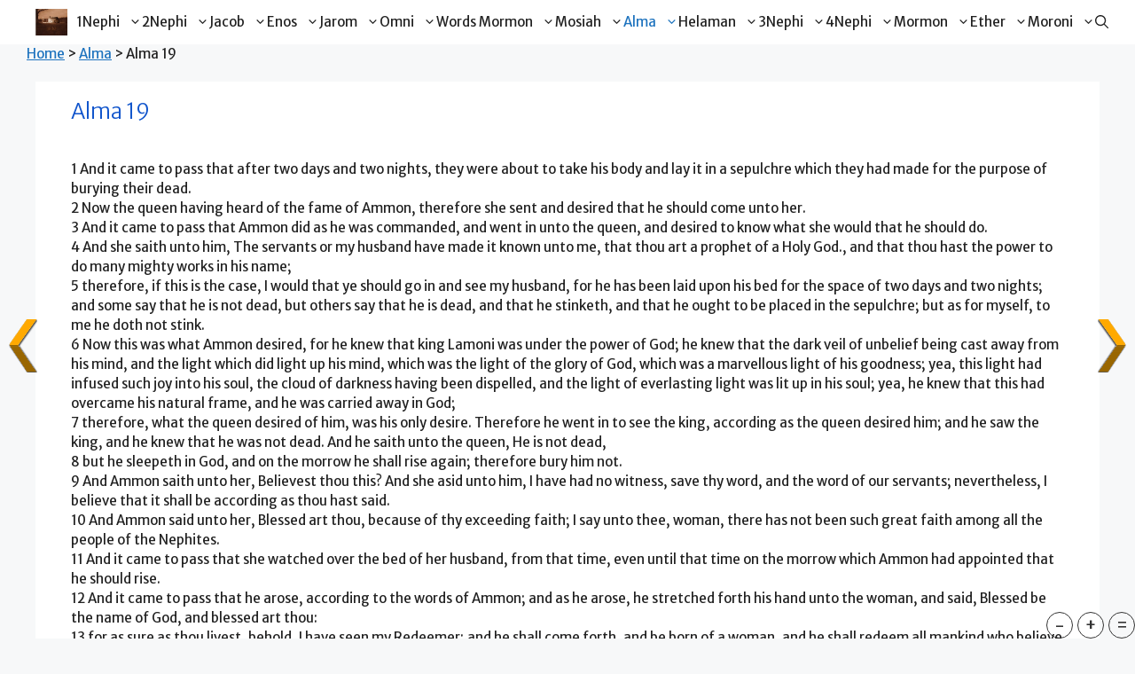

--- FILE ---
content_type: text/html; charset=UTF-8
request_url: https://bookmormon.org/alma-19/
body_size: 18425
content:
<!DOCTYPE html>
<html lang="en-US">
<head>
	<meta charset="UTF-8">
	<link rel="profile" href="https://gmpg.org/xfn/11">
	<title>Alma 19 &#8211; Holy Book of Mormon</title>
<meta name='robots' content='max-image-preview:large' />
<meta name="viewport" content="width=device-width, initial-scale=1"><link rel='dns-prefetch' href='//fonts.googleapis.com' />
<link href='https://fonts.gstatic.com' crossorigin rel='preconnect' />
<style id='wp-img-auto-sizes-contain-inline-css'>
img:is([sizes=auto i],[sizes^="auto," i]){contain-intrinsic-size:3000px 1500px}
/*# sourceURL=wp-img-auto-sizes-contain-inline-css */
</style>
<style id='wp-block-library-inline-css'>
:root{--wp-block-synced-color:#7a00df;--wp-block-synced-color--rgb:122,0,223;--wp-bound-block-color:var(--wp-block-synced-color);--wp-editor-canvas-background:#ddd;--wp-admin-theme-color:#007cba;--wp-admin-theme-color--rgb:0,124,186;--wp-admin-theme-color-darker-10:#006ba1;--wp-admin-theme-color-darker-10--rgb:0,107,160.5;--wp-admin-theme-color-darker-20:#005a87;--wp-admin-theme-color-darker-20--rgb:0,90,135;--wp-admin-border-width-focus:2px}@media (min-resolution:192dpi){:root{--wp-admin-border-width-focus:1.5px}}.wp-element-button{cursor:pointer}:root .has-very-light-gray-background-color{background-color:#eee}:root .has-very-dark-gray-background-color{background-color:#313131}:root .has-very-light-gray-color{color:#eee}:root .has-very-dark-gray-color{color:#313131}:root .has-vivid-green-cyan-to-vivid-cyan-blue-gradient-background{background:linear-gradient(135deg,#00d084,#0693e3)}:root .has-purple-crush-gradient-background{background:linear-gradient(135deg,#34e2e4,#4721fb 50%,#ab1dfe)}:root .has-hazy-dawn-gradient-background{background:linear-gradient(135deg,#faaca8,#dad0ec)}:root .has-subdued-olive-gradient-background{background:linear-gradient(135deg,#fafae1,#67a671)}:root .has-atomic-cream-gradient-background{background:linear-gradient(135deg,#fdd79a,#004a59)}:root .has-nightshade-gradient-background{background:linear-gradient(135deg,#330968,#31cdcf)}:root .has-midnight-gradient-background{background:linear-gradient(135deg,#020381,#2874fc)}:root{--wp--preset--font-size--normal:16px;--wp--preset--font-size--huge:42px}.has-regular-font-size{font-size:1em}.has-larger-font-size{font-size:2.625em}.has-normal-font-size{font-size:var(--wp--preset--font-size--normal)}.has-huge-font-size{font-size:var(--wp--preset--font-size--huge)}.has-text-align-center{text-align:center}.has-text-align-left{text-align:left}.has-text-align-right{text-align:right}.has-fit-text{white-space:nowrap!important}#end-resizable-editor-section{display:none}.aligncenter{clear:both}.items-justified-left{justify-content:flex-start}.items-justified-center{justify-content:center}.items-justified-right{justify-content:flex-end}.items-justified-space-between{justify-content:space-between}.screen-reader-text{border:0;clip-path:inset(50%);height:1px;margin:-1px;overflow:hidden;padding:0;position:absolute;width:1px;word-wrap:normal!important}.screen-reader-text:focus{background-color:#ddd;clip-path:none;color:#444;display:block;font-size:1em;height:auto;left:5px;line-height:normal;padding:15px 23px 14px;text-decoration:none;top:5px;width:auto;z-index:100000}html :where(.has-border-color){border-style:solid}html :where([style*=border-top-color]){border-top-style:solid}html :where([style*=border-right-color]){border-right-style:solid}html :where([style*=border-bottom-color]){border-bottom-style:solid}html :where([style*=border-left-color]){border-left-style:solid}html :where([style*=border-width]){border-style:solid}html :where([style*=border-top-width]){border-top-style:solid}html :where([style*=border-right-width]){border-right-style:solid}html :where([style*=border-bottom-width]){border-bottom-style:solid}html :where([style*=border-left-width]){border-left-style:solid}html :where(img[class*=wp-image-]){height:auto;max-width:100%}:where(figure){margin:0 0 1em}html :where(.is-position-sticky){--wp-admin--admin-bar--position-offset:var(--wp-admin--admin-bar--height,0px)}@media screen and (max-width:600px){html :where(.is-position-sticky){--wp-admin--admin-bar--position-offset:0px}}

/*# sourceURL=wp-block-library-inline-css */
</style><style id='global-styles-inline-css'>
:root{--wp--preset--aspect-ratio--square: 1;--wp--preset--aspect-ratio--4-3: 4/3;--wp--preset--aspect-ratio--3-4: 3/4;--wp--preset--aspect-ratio--3-2: 3/2;--wp--preset--aspect-ratio--2-3: 2/3;--wp--preset--aspect-ratio--16-9: 16/9;--wp--preset--aspect-ratio--9-16: 9/16;--wp--preset--color--black: #000000;--wp--preset--color--cyan-bluish-gray: #abb8c3;--wp--preset--color--white: #ffffff;--wp--preset--color--pale-pink: #f78da7;--wp--preset--color--vivid-red: #cf2e2e;--wp--preset--color--luminous-vivid-orange: #ff6900;--wp--preset--color--luminous-vivid-amber: #fcb900;--wp--preset--color--light-green-cyan: #7bdcb5;--wp--preset--color--vivid-green-cyan: #00d084;--wp--preset--color--pale-cyan-blue: #8ed1fc;--wp--preset--color--vivid-cyan-blue: #0693e3;--wp--preset--color--vivid-purple: #9b51e0;--wp--preset--color--contrast: var(--contrast);--wp--preset--color--contrast-2: var(--contrast-2);--wp--preset--color--contrast-3: var(--contrast-3);--wp--preset--color--base: var(--base);--wp--preset--color--base-2: var(--base-2);--wp--preset--color--base-3: var(--base-3);--wp--preset--color--accent: var(--accent);--wp--preset--gradient--vivid-cyan-blue-to-vivid-purple: linear-gradient(135deg,rgb(6,147,227) 0%,rgb(155,81,224) 100%);--wp--preset--gradient--light-green-cyan-to-vivid-green-cyan: linear-gradient(135deg,rgb(122,220,180) 0%,rgb(0,208,130) 100%);--wp--preset--gradient--luminous-vivid-amber-to-luminous-vivid-orange: linear-gradient(135deg,rgb(252,185,0) 0%,rgb(255,105,0) 100%);--wp--preset--gradient--luminous-vivid-orange-to-vivid-red: linear-gradient(135deg,rgb(255,105,0) 0%,rgb(207,46,46) 100%);--wp--preset--gradient--very-light-gray-to-cyan-bluish-gray: linear-gradient(135deg,rgb(238,238,238) 0%,rgb(169,184,195) 100%);--wp--preset--gradient--cool-to-warm-spectrum: linear-gradient(135deg,rgb(74,234,220) 0%,rgb(151,120,209) 20%,rgb(207,42,186) 40%,rgb(238,44,130) 60%,rgb(251,105,98) 80%,rgb(254,248,76) 100%);--wp--preset--gradient--blush-light-purple: linear-gradient(135deg,rgb(255,206,236) 0%,rgb(152,150,240) 100%);--wp--preset--gradient--blush-bordeaux: linear-gradient(135deg,rgb(254,205,165) 0%,rgb(254,45,45) 50%,rgb(107,0,62) 100%);--wp--preset--gradient--luminous-dusk: linear-gradient(135deg,rgb(255,203,112) 0%,rgb(199,81,192) 50%,rgb(65,88,208) 100%);--wp--preset--gradient--pale-ocean: linear-gradient(135deg,rgb(255,245,203) 0%,rgb(182,227,212) 50%,rgb(51,167,181) 100%);--wp--preset--gradient--electric-grass: linear-gradient(135deg,rgb(202,248,128) 0%,rgb(113,206,126) 100%);--wp--preset--gradient--midnight: linear-gradient(135deg,rgb(2,3,129) 0%,rgb(40,116,252) 100%);--wp--preset--font-size--small: 13px;--wp--preset--font-size--medium: 20px;--wp--preset--font-size--large: 36px;--wp--preset--font-size--x-large: 42px;--wp--preset--spacing--20: 0.44rem;--wp--preset--spacing--30: 0.67rem;--wp--preset--spacing--40: 1rem;--wp--preset--spacing--50: 1.5rem;--wp--preset--spacing--60: 2.25rem;--wp--preset--spacing--70: 3.38rem;--wp--preset--spacing--80: 5.06rem;--wp--preset--shadow--natural: 6px 6px 9px rgba(0, 0, 0, 0.2);--wp--preset--shadow--deep: 12px 12px 50px rgba(0, 0, 0, 0.4);--wp--preset--shadow--sharp: 6px 6px 0px rgba(0, 0, 0, 0.2);--wp--preset--shadow--outlined: 6px 6px 0px -3px rgb(255, 255, 255), 6px 6px rgb(0, 0, 0);--wp--preset--shadow--crisp: 6px 6px 0px rgb(0, 0, 0);}:where(.is-layout-flex){gap: 0.5em;}:where(.is-layout-grid){gap: 0.5em;}body .is-layout-flex{display: flex;}.is-layout-flex{flex-wrap: wrap;align-items: center;}.is-layout-flex > :is(*, div){margin: 0;}body .is-layout-grid{display: grid;}.is-layout-grid > :is(*, div){margin: 0;}:where(.wp-block-columns.is-layout-flex){gap: 2em;}:where(.wp-block-columns.is-layout-grid){gap: 2em;}:where(.wp-block-post-template.is-layout-flex){gap: 1.25em;}:where(.wp-block-post-template.is-layout-grid){gap: 1.25em;}.has-black-color{color: var(--wp--preset--color--black) !important;}.has-cyan-bluish-gray-color{color: var(--wp--preset--color--cyan-bluish-gray) !important;}.has-white-color{color: var(--wp--preset--color--white) !important;}.has-pale-pink-color{color: var(--wp--preset--color--pale-pink) !important;}.has-vivid-red-color{color: var(--wp--preset--color--vivid-red) !important;}.has-luminous-vivid-orange-color{color: var(--wp--preset--color--luminous-vivid-orange) !important;}.has-luminous-vivid-amber-color{color: var(--wp--preset--color--luminous-vivid-amber) !important;}.has-light-green-cyan-color{color: var(--wp--preset--color--light-green-cyan) !important;}.has-vivid-green-cyan-color{color: var(--wp--preset--color--vivid-green-cyan) !important;}.has-pale-cyan-blue-color{color: var(--wp--preset--color--pale-cyan-blue) !important;}.has-vivid-cyan-blue-color{color: var(--wp--preset--color--vivid-cyan-blue) !important;}.has-vivid-purple-color{color: var(--wp--preset--color--vivid-purple) !important;}.has-black-background-color{background-color: var(--wp--preset--color--black) !important;}.has-cyan-bluish-gray-background-color{background-color: var(--wp--preset--color--cyan-bluish-gray) !important;}.has-white-background-color{background-color: var(--wp--preset--color--white) !important;}.has-pale-pink-background-color{background-color: var(--wp--preset--color--pale-pink) !important;}.has-vivid-red-background-color{background-color: var(--wp--preset--color--vivid-red) !important;}.has-luminous-vivid-orange-background-color{background-color: var(--wp--preset--color--luminous-vivid-orange) !important;}.has-luminous-vivid-amber-background-color{background-color: var(--wp--preset--color--luminous-vivid-amber) !important;}.has-light-green-cyan-background-color{background-color: var(--wp--preset--color--light-green-cyan) !important;}.has-vivid-green-cyan-background-color{background-color: var(--wp--preset--color--vivid-green-cyan) !important;}.has-pale-cyan-blue-background-color{background-color: var(--wp--preset--color--pale-cyan-blue) !important;}.has-vivid-cyan-blue-background-color{background-color: var(--wp--preset--color--vivid-cyan-blue) !important;}.has-vivid-purple-background-color{background-color: var(--wp--preset--color--vivid-purple) !important;}.has-black-border-color{border-color: var(--wp--preset--color--black) !important;}.has-cyan-bluish-gray-border-color{border-color: var(--wp--preset--color--cyan-bluish-gray) !important;}.has-white-border-color{border-color: var(--wp--preset--color--white) !important;}.has-pale-pink-border-color{border-color: var(--wp--preset--color--pale-pink) !important;}.has-vivid-red-border-color{border-color: var(--wp--preset--color--vivid-red) !important;}.has-luminous-vivid-orange-border-color{border-color: var(--wp--preset--color--luminous-vivid-orange) !important;}.has-luminous-vivid-amber-border-color{border-color: var(--wp--preset--color--luminous-vivid-amber) !important;}.has-light-green-cyan-border-color{border-color: var(--wp--preset--color--light-green-cyan) !important;}.has-vivid-green-cyan-border-color{border-color: var(--wp--preset--color--vivid-green-cyan) !important;}.has-pale-cyan-blue-border-color{border-color: var(--wp--preset--color--pale-cyan-blue) !important;}.has-vivid-cyan-blue-border-color{border-color: var(--wp--preset--color--vivid-cyan-blue) !important;}.has-vivid-purple-border-color{border-color: var(--wp--preset--color--vivid-purple) !important;}.has-vivid-cyan-blue-to-vivid-purple-gradient-background{background: var(--wp--preset--gradient--vivid-cyan-blue-to-vivid-purple) !important;}.has-light-green-cyan-to-vivid-green-cyan-gradient-background{background: var(--wp--preset--gradient--light-green-cyan-to-vivid-green-cyan) !important;}.has-luminous-vivid-amber-to-luminous-vivid-orange-gradient-background{background: var(--wp--preset--gradient--luminous-vivid-amber-to-luminous-vivid-orange) !important;}.has-luminous-vivid-orange-to-vivid-red-gradient-background{background: var(--wp--preset--gradient--luminous-vivid-orange-to-vivid-red) !important;}.has-very-light-gray-to-cyan-bluish-gray-gradient-background{background: var(--wp--preset--gradient--very-light-gray-to-cyan-bluish-gray) !important;}.has-cool-to-warm-spectrum-gradient-background{background: var(--wp--preset--gradient--cool-to-warm-spectrum) !important;}.has-blush-light-purple-gradient-background{background: var(--wp--preset--gradient--blush-light-purple) !important;}.has-blush-bordeaux-gradient-background{background: var(--wp--preset--gradient--blush-bordeaux) !important;}.has-luminous-dusk-gradient-background{background: var(--wp--preset--gradient--luminous-dusk) !important;}.has-pale-ocean-gradient-background{background: var(--wp--preset--gradient--pale-ocean) !important;}.has-electric-grass-gradient-background{background: var(--wp--preset--gradient--electric-grass) !important;}.has-midnight-gradient-background{background: var(--wp--preset--gradient--midnight) !important;}.has-small-font-size{font-size: var(--wp--preset--font-size--small) !important;}.has-medium-font-size{font-size: var(--wp--preset--font-size--medium) !important;}.has-large-font-size{font-size: var(--wp--preset--font-size--large) !important;}.has-x-large-font-size{font-size: var(--wp--preset--font-size--x-large) !important;}
/*# sourceURL=global-styles-inline-css */
</style>

<style id='classic-theme-styles-inline-css'>
/*! This file is auto-generated */
.wp-block-button__link{color:#fff;background-color:#32373c;border-radius:9999px;box-shadow:none;text-decoration:none;padding:calc(.667em + 2px) calc(1.333em + 2px);font-size:1.125em}.wp-block-file__button{background:#32373c;color:#fff;text-decoration:none}
/*# sourceURL=/wp-includes/css/classic-themes.min.css */
</style>
<link rel='stylesheet' id='wpavefrsz-style-css' href='https://bookmormon.org/wp-content/plugins/easy-font-resize/style.css' media='all' />
<link rel='stylesheet' id='wpnextpreviouslink-public-css' href='https://bookmormon.org/wp-content/plugins/wpnextpreviouslink/assets/css/wpnextpreviouslink-public.css' media='all' />
<link rel='stylesheet' id='generate-widget-areas-css' href='https://bookmormon.org/wp-content/themes/generatepress/assets/css/components/widget-areas.min.css' media='all' />
<link rel='stylesheet' id='generate-style-css' href='https://bookmormon.org/wp-content/themes/generatepress/assets/css/main.min.css' media='all' />
<style id='generate-style-inline-css'>
body{background-color:var(--base-2);color:var(--contrast);}a{color:var(--accent);}a{text-decoration:underline;}.entry-title a, .site-branding a, a.button, .wp-block-button__link, .main-navigation a{text-decoration:none;}a:hover, a:focus, a:active{color:var(--contrast);}.wp-block-group__inner-container{max-width:1200px;margin-left:auto;margin-right:auto;}.site-header .header-image{width:100px;}.generate-back-to-top{font-size:20px;border-radius:3px;position:fixed;bottom:30px;right:30px;line-height:40px;width:40px;text-align:center;z-index:10;transition:opacity 300ms ease-in-out;}.navigation-search{position:absolute;left:-99999px;pointer-events:none;visibility:hidden;z-index:20;width:100%;top:0;transition:opacity 100ms ease-in-out;opacity:0;}.navigation-search.nav-search-active{left:0;right:0;pointer-events:auto;visibility:visible;opacity:1;}.navigation-search input[type="search"]{outline:0;border:0;vertical-align:bottom;line-height:1;opacity:0.9;width:100%;z-index:20;border-radius:0;-webkit-appearance:none;height:60px;}.navigation-search input::-ms-clear{display:none;width:0;height:0;}.navigation-search input::-ms-reveal{display:none;width:0;height:0;}.navigation-search input::-webkit-search-decoration, .navigation-search input::-webkit-search-cancel-button, .navigation-search input::-webkit-search-results-button, .navigation-search input::-webkit-search-results-decoration{display:none;}.gen-sidebar-nav .navigation-search{top:auto;bottom:0;}:root{--contrast:#222222;--contrast-2:#575760;--contrast-3:#b2b2be;--base:#f0f0f0;--base-2:#f7f8f9;--base-3:#ffffff;--accent:#1e73be;}.has-contrast-color{color:#222222;}.has-contrast-background-color{background-color:#222222;}.has-contrast-2-color{color:#575760;}.has-contrast-2-background-color{background-color:#575760;}.has-contrast-3-color{color:#b2b2be;}.has-contrast-3-background-color{background-color:#b2b2be;}.has-base-color{color:#f0f0f0;}.has-base-background-color{background-color:#f0f0f0;}.has-base-2-color{color:#f7f8f9;}.has-base-2-background-color{background-color:#f7f8f9;}.has-base-3-color{color:#ffffff;}.has-base-3-background-color{background-color:#ffffff;}.has-accent-color{color:#1e73be;}.has-accent-background-color{background-color:#1e73be;}body, button, input, select, textarea{font-family:Merriweather Sans, sans-serif;font-weight:normal;text-transform:initial;font-size:15px;}p{margin-bottom:0.8em;}h1{font-family:inherit;font-weight:300;text-transform:initial;font-size:24px;margin-bottom:9px;}h2{font-family:inherit;font-weight:300;text-transform:initial;font-size:24px;margin-bottom:10px;}h3{font-family:inherit;font-weight:normal;font-size:20px;}.main-navigation a, .main-navigation .menu-toggle, .main-navigation .menu-bar-items{font-family:inherit;}.site-info{font-family:inherit;}.top-bar{background-color:#636363;color:#ffffff;}.top-bar a{color:#ffffff;}.top-bar a:hover{color:#303030;}.site-header{background-color:var(--base-3);}.main-title a,.main-title a:hover{color:var(--contrast);}.site-description{color:var(--contrast-2);}.mobile-menu-control-wrapper .menu-toggle,.mobile-menu-control-wrapper .menu-toggle:hover,.mobile-menu-control-wrapper .menu-toggle:focus,.has-inline-mobile-toggle #site-navigation.toggled{background-color:rgba(0, 0, 0, 0.02);}.main-navigation,.main-navigation ul ul{background-color:var(--base-3);}.main-navigation .main-nav ul li a, .main-navigation .menu-toggle, .main-navigation .menu-bar-items{color:var(--contrast);}.main-navigation .main-nav ul li:not([class*="current-menu-"]):hover > a, .main-navigation .main-nav ul li:not([class*="current-menu-"]):focus > a, .main-navigation .main-nav ul li.sfHover:not([class*="current-menu-"]) > a, .main-navigation .menu-bar-item:hover > a, .main-navigation .menu-bar-item.sfHover > a{color:var(--accent);}button.menu-toggle:hover,button.menu-toggle:focus{color:var(--contrast);}.main-navigation .main-nav ul li[class*="current-menu-"] > a{color:var(--accent);}.navigation-search input[type="search"],.navigation-search input[type="search"]:active, .navigation-search input[type="search"]:focus, .main-navigation .main-nav ul li.search-item.active > a, .main-navigation .menu-bar-items .search-item.active > a{color:var(--accent);}.main-navigation ul ul{background-color:rgba(110,182,250,0.55);}.main-navigation .main-nav ul ul li:not([class*="current-menu-"]):hover > a,.main-navigation .main-nav ul ul li:not([class*="current-menu-"]):focus > a, .main-navigation .main-nav ul ul li.sfHover:not([class*="current-menu-"]) > a{background-color:var(--base-3);}.separate-containers .inside-article, .separate-containers .comments-area, .separate-containers .page-header, .one-container .container, .separate-containers .paging-navigation, .inside-page-header{background-color:var(--base-3);}.entry-title a{color:var(--contrast);}.entry-title a:hover{color:var(--contrast-2);}.entry-meta{color:var(--contrast-2);}.sidebar .widget{background-color:var(--base-3);}.footer-widgets{background-color:var(--base-3);}.site-info{background-color:var(--base-3);}input[type="text"],input[type="email"],input[type="url"],input[type="password"],input[type="search"],input[type="tel"],input[type="number"],textarea,select{color:var(--contrast);background-color:var(--base-2);border-color:var(--base);}input[type="text"]:focus,input[type="email"]:focus,input[type="url"]:focus,input[type="password"]:focus,input[type="search"]:focus,input[type="tel"]:focus,input[type="number"]:focus,textarea:focus,select:focus{color:var(--contrast);background-color:var(--base-2);border-color:var(--contrast-3);}button,html input[type="button"],input[type="reset"],input[type="submit"],a.button,a.wp-block-button__link:not(.has-background){color:#ffffff;background-color:#55555e;}button:hover,html input[type="button"]:hover,input[type="reset"]:hover,input[type="submit"]:hover,a.button:hover,button:focus,html input[type="button"]:focus,input[type="reset"]:focus,input[type="submit"]:focus,a.button:focus,a.wp-block-button__link:not(.has-background):active,a.wp-block-button__link:not(.has-background):focus,a.wp-block-button__link:not(.has-background):hover{color:#ffffff;background-color:#3f4047;}a.generate-back-to-top{background-color:rgba( 0,0,0,0.4 );color:#ffffff;}a.generate-back-to-top:hover,a.generate-back-to-top:focus{background-color:rgba( 0,0,0,0.6 );color:#ffffff;}@media (max-width: 768px){.main-navigation .menu-bar-item:hover > a, .main-navigation .menu-bar-item.sfHover > a{background:none;color:var(--contrast);}}.nav-below-header .main-navigation .inside-navigation.grid-container, .nav-above-header .main-navigation .inside-navigation.grid-container{padding:0px 40px 0px 40px;}.separate-containers .inside-article, .separate-containers .comments-area, .separate-containers .page-header, .separate-containers .paging-navigation, .one-container .site-content, .inside-page-header{padding:10px 40px 40px 40px;}.site-main .wp-block-group__inner-container{padding:10px 40px 40px 40px;}.separate-containers .paging-navigation{padding-top:20px;padding-bottom:20px;}.entry-content .alignwide, body:not(.no-sidebar) .entry-content .alignfull{margin-left:-40px;width:calc(100% + 80px);max-width:calc(100% + 80px);}.main-navigation .main-nav ul li a,.menu-toggle,.main-navigation .menu-bar-item > a{padding-left:0px;padding-right:0px;line-height:50px;}.main-navigation .main-nav ul ul li a{padding:1px 0px 1px 0px;}.main-navigation ul ul{width:100px;}.navigation-search input[type="search"]{height:50px;}.rtl .menu-item-has-children .dropdown-menu-toggle{padding-left:0px;}.menu-item-has-children .dropdown-menu-toggle{padding-right:0px;}.menu-item-has-children ul .dropdown-menu-toggle{padding-top:1px;padding-bottom:1px;margin-top:-1px;}.rtl .main-navigation .main-nav ul li.menu-item-has-children > a{padding-right:0px;}@media (max-width:768px){.separate-containers .inside-article, .separate-containers .comments-area, .separate-containers .page-header, .separate-containers .paging-navigation, .one-container .site-content, .inside-page-header{padding:30px;}.site-main .wp-block-group__inner-container{padding:30px;}.inside-top-bar{padding-right:30px;padding-left:30px;}.inside-header{padding-right:30px;padding-left:30px;}.widget-area .widget{padding-top:30px;padding-right:30px;padding-bottom:30px;padding-left:30px;}.footer-widgets-container{padding-top:30px;padding-right:30px;padding-bottom:30px;padding-left:30px;}.inside-site-info{padding-right:30px;padding-left:30px;}.entry-content .alignwide, body:not(.no-sidebar) .entry-content .alignfull{margin-left:-30px;width:calc(100% + 60px);max-width:calc(100% + 60px);}.one-container .site-main .paging-navigation{margin-bottom:20px;}}.is-right-sidebar{width:30%;}.is-left-sidebar{width:30%;}.site-content .content-area{width:100%;}@media (max-width: 768px){.main-navigation .menu-toggle,.sidebar-nav-mobile:not(#sticky-placeholder){display:block;}.main-navigation ul,.gen-sidebar-nav,.main-navigation:not(.slideout-navigation):not(.toggled) .main-nav > ul,.has-inline-mobile-toggle #site-navigation .inside-navigation > *:not(.navigation-search):not(.main-nav){display:none;}.nav-align-right .inside-navigation,.nav-align-center .inside-navigation{justify-content:space-between;}}
.dynamic-author-image-rounded{border-radius:100%;}.dynamic-featured-image, .dynamic-author-image{vertical-align:middle;}.one-container.blog .dynamic-content-template:not(:last-child), .one-container.archive .dynamic-content-template:not(:last-child){padding-bottom:0px;}.dynamic-entry-excerpt > p:last-child{margin-bottom:0px;}
.main-navigation .main-nav ul li a,.menu-toggle,.main-navigation .menu-bar-item > a{transition: line-height 300ms ease}.main-navigation.toggled .main-nav > ul{background-color: var(--base-3)}.sticky-enabled .gen-sidebar-nav.is_stuck .main-navigation {margin-bottom: 0px;}.sticky-enabled .gen-sidebar-nav.is_stuck {z-index: 500;}.sticky-enabled .main-navigation.is_stuck {box-shadow: 0 2px 2px -2px rgba(0, 0, 0, .2);}.navigation-stick:not(.gen-sidebar-nav) {left: 0;right: 0;width: 100% !important;}.nav-float-right .navigation-stick {width: 100% !important;left: 0;}.nav-float-right .navigation-stick .navigation-branding {margin-right: auto;}.main-navigation.has-sticky-branding:not(.grid-container) .inside-navigation:not(.grid-container) .navigation-branding{margin-left: 10px;}
@media (max-width: 1024px),(min-width:1025px){.main-navigation.sticky-navigation-transition .main-nav > ul > li > a,.sticky-navigation-transition .menu-toggle,.main-navigation.sticky-navigation-transition .menu-bar-item > a, .sticky-navigation-transition .navigation-branding .main-title{line-height:40px;}.main-navigation.sticky-navigation-transition .site-logo img, .main-navigation.sticky-navigation-transition .navigation-search input[type="search"], .main-navigation.sticky-navigation-transition .navigation-branding img{height:40px;}}
/*# sourceURL=generate-style-inline-css */
</style>
<link rel='stylesheet' id='generate-google-fonts-css' href='https://fonts.googleapis.com/css?family=Merriweather+Sans%3A300%2Cregular%2C500%2C600%2C700%2C800%2C300italic%2Citalic%2C500italic%2C600italic%2C700italic%2C800italic&#038;display=auto' media='all' />
<link rel='stylesheet' id='generate-navigation-branding-css' href='https://bookmormon.org/wp-content/plugins/gp-premium/menu-plus/functions/css/navigation-branding-flex.min.css' media='all' />
<style id='generate-navigation-branding-inline-css'>
@media (max-width: 768px){.site-header, #site-navigation, #sticky-navigation{display:none !important;opacity:0.0;}#mobile-header{display:block !important;width:100% !important;}#mobile-header .main-nav > ul{display:none;}#mobile-header.toggled .main-nav > ul, #mobile-header .menu-toggle, #mobile-header .mobile-bar-items{display:block;}#mobile-header .main-nav{-ms-flex:0 0 100%;flex:0 0 100%;-webkit-box-ordinal-group:5;-ms-flex-order:4;order:4;}}.main-navigation.has-branding .inside-navigation.grid-container, .main-navigation.has-branding.grid-container .inside-navigation:not(.grid-container){padding:0px 40px 0px 40px;}.main-navigation.has-branding:not(.grid-container) .inside-navigation:not(.grid-container) .navigation-branding{margin-left:10px;}.navigation-branding img, .site-logo.mobile-header-logo img{height:50px;width:auto;}.navigation-branding .main-title{line-height:50px;}@media (max-width: 768px){.main-navigation.has-branding.nav-align-center .menu-bar-items, .main-navigation.has-sticky-branding.navigation-stick.nav-align-center .menu-bar-items{margin-left:auto;}.navigation-branding{margin-right:auto;margin-left:10px;}.navigation-branding .main-title, .mobile-header-navigation .site-logo{margin-left:10px;}.main-navigation.has-branding .inside-navigation.grid-container{padding:0px;}}
/*# sourceURL=generate-navigation-branding-inline-css */
</style>
<script src="https://bookmormon.org/wp-includes/js/jquery/jquery.min.js" id="jquery-core-js"></script>
<link rel="canonical" href="https://bookmormon.org/alma-19/" />
<link rel="icon" href="https://bookmormon.org/wp-content/uploads/2020/03/cropped-cropped-first-edition-book-mormon-enlarged-266x400-1-32x32.jpg" sizes="32x32" />
<link rel="icon" href="https://bookmormon.org/wp-content/uploads/2020/03/cropped-cropped-first-edition-book-mormon-enlarged-266x400-1-192x192.jpg" sizes="192x192" />
<link rel="apple-touch-icon" href="https://bookmormon.org/wp-content/uploads/2020/03/cropped-cropped-first-edition-book-mormon-enlarged-266x400-1-180x180.jpg" />
<meta name="msapplication-TileImage" content="https://bookmormon.org/wp-content/uploads/2020/03/cropped-cropped-first-edition-book-mormon-enlarged-266x400-1-270x270.jpg" />
<style id="sccss">blockquote {
    font-size: inherit;
    font-style: normal;  
	  padding: 10px 40px 10px 40px;  
	  border-left: 0px solid 
 /*   rgba(0,0,0,.05);   
    margin: 0 0 1.5em;
    position: relative; */
}

.breadcrumbs {
    padding-left: 30px;
	font-size:15px;
}
a.post-page:hover {
background-color: #1155cc;
		color:#fff;
}

.entry-header {
	padding:10px 0 10px 0px;
	color: #1155cc;
}
/* pagenation */
.alignleft {
		padding-left:20px;
    font-style: italic;
}
.alignleft a:hover {
background-color: #1155cc;
		color:#fff;
}

.alignright {
		padding-right: 20px;
     font-style: italic;
}
.alignright a:hover {
background-color: #1155cc;
		color:#fff;
}

</style></head>

<body class="wp-singular post-template-default single single-post postid-256 single-format-standard wp-custom-logo wp-embed-responsive wp-theme-generatepress post-image-above-header post-image-aligned-center sticky-menu-no-transition sticky-enabled both-sticky-menu mobile-header mobile-header-sticky no-sidebar nav-below-header separate-containers nav-search-enabled header-aligned-center dropdown-hover" itemtype="https://schema.org/Blog" itemscope>
	<a class="screen-reader-text skip-link" href="#content" title="Skip to content">Skip to content</a>		<nav id="mobile-header" itemtype="https://schema.org/SiteNavigationElement" itemscope class="main-navigation mobile-header-navigation has-menu-bar-items">
			<div class="inside-navigation grid-container grid-parent">
				<form method="get" class="search-form navigation-search" action="https://bookmormon.org/">
					<input type="search" class="search-field" value="" name="s" title="Search" />
				</form>					<button class="menu-toggle" aria-controls="mobile-menu" aria-expanded="false">
						<span class="gp-icon icon-menu-bars"><svg viewBox="0 0 512 512" aria-hidden="true" xmlns="http://www.w3.org/2000/svg" width="1em" height="1em"><path d="M0 96c0-13.255 10.745-24 24-24h464c13.255 0 24 10.745 24 24s-10.745 24-24 24H24c-13.255 0-24-10.745-24-24zm0 160c0-13.255 10.745-24 24-24h464c13.255 0 24 10.745 24 24s-10.745 24-24 24H24c-13.255 0-24-10.745-24-24zm0 160c0-13.255 10.745-24 24-24h464c13.255 0 24 10.745 24 24s-10.745 24-24 24H24c-13.255 0-24-10.745-24-24z" /></svg><svg viewBox="0 0 512 512" aria-hidden="true" xmlns="http://www.w3.org/2000/svg" width="1em" height="1em"><path d="M71.029 71.029c9.373-9.372 24.569-9.372 33.942 0L256 222.059l151.029-151.03c9.373-9.372 24.569-9.372 33.942 0 9.372 9.373 9.372 24.569 0 33.942L289.941 256l151.03 151.029c9.372 9.373 9.372 24.569 0 33.942-9.373 9.372-24.569 9.372-33.942 0L256 289.941l-151.029 151.03c-9.373 9.372-24.569 9.372-33.942 0-9.372-9.373-9.372-24.569 0-33.942L222.059 256 71.029 104.971c-9.372-9.373-9.372-24.569 0-33.942z" /></svg></span><span class="mobile-menu">Menu</span>					</button>
					<div id="mobile-menu" class="main-nav"><ul id="menu-primary-menu" class=" menu sf-menu"><li id="menu-item-582" class="menu-item menu-item-type-custom menu-item-object-custom menu-item-has-children menu-item-582"><a href="https://bookmormon.org/1-nephi/">1Nephi<span role="presentation" class="dropdown-menu-toggle"><span class="gp-icon icon-arrow"><svg viewBox="0 0 330 512" aria-hidden="true" xmlns="http://www.w3.org/2000/svg" width="1em" height="1em"><path d="M305.913 197.085c0 2.266-1.133 4.815-2.833 6.514L171.087 335.593c-1.7 1.7-4.249 2.832-6.515 2.832s-4.815-1.133-6.515-2.832L26.064 203.599c-1.7-1.7-2.832-4.248-2.832-6.514s1.132-4.816 2.832-6.515l14.162-14.163c1.7-1.699 3.966-2.832 6.515-2.832 2.266 0 4.815 1.133 6.515 2.832l111.316 111.317 111.316-111.317c1.7-1.699 4.249-2.832 6.515-2.832s4.815 1.133 6.515 2.832l14.162 14.163c1.7 1.7 2.833 4.249 2.833 6.515z" /></svg></span></span></a>
<ul class="sub-menu">
	<li id="menu-item-786" class="menu-item menu-item-type-post_type menu-item-object-post menu-item-786"><a href="https://bookmormon.org/1-nephi-1/">1 Nephi 1</a></li>
	<li id="menu-item-778" class="menu-item menu-item-type-post_type menu-item-object-post menu-item-778"><a href="https://bookmormon.org/1-nephi-2/">1 Nephi 2</a></li>
	<li id="menu-item-779" class="menu-item menu-item-type-post_type menu-item-object-post menu-item-779"><a href="https://bookmormon.org/1-nephi-3/">1 Nephi 3</a></li>
	<li id="menu-item-780" class="menu-item menu-item-type-post_type menu-item-object-post menu-item-780"><a href="https://bookmormon.org/1-nephi-4/">1 Nephi 4</a></li>
	<li id="menu-item-781" class="menu-item menu-item-type-post_type menu-item-object-post menu-item-781"><a href="https://bookmormon.org/1-nephi-5/">1 Nephi 5</a></li>
	<li id="menu-item-782" class="menu-item menu-item-type-post_type menu-item-object-post menu-item-782"><a href="https://bookmormon.org/1-nephi-6/">1 Nephi 6</a></li>
	<li id="menu-item-783" class="menu-item menu-item-type-post_type menu-item-object-post menu-item-783"><a href="https://bookmormon.org/1-nephi-7/">1 Nephi 7</a></li>
	<li id="menu-item-784" class="menu-item menu-item-type-post_type menu-item-object-post menu-item-784"><a href="https://bookmormon.org/1-nephi-8/">1 Nephi 8</a></li>
	<li id="menu-item-785" class="menu-item menu-item-type-post_type menu-item-object-post menu-item-785"><a href="https://bookmormon.org/1-nephi-9/">1 Nephi 9</a></li>
	<li id="menu-item-777" class="menu-item menu-item-type-post_type menu-item-object-post menu-item-777"><a href="https://bookmormon.org/1-nephi-10/">1 Nephi 10</a></li>
	<li id="menu-item-776" class="menu-item menu-item-type-post_type menu-item-object-post menu-item-776"><a href="https://bookmormon.org/1-nephi-11/">1 Nephi 11</a></li>
	<li id="menu-item-775" class="menu-item menu-item-type-post_type menu-item-object-post menu-item-775"><a href="https://bookmormon.org/1-nephi-12/">1 Nephi 12</a></li>
	<li id="menu-item-767" class="menu-item menu-item-type-post_type menu-item-object-post menu-item-767"><a href="https://bookmormon.org/1-nephi-13/">1 Nephi 13</a></li>
	<li id="menu-item-766" class="menu-item menu-item-type-post_type menu-item-object-post menu-item-766"><a href="https://bookmormon.org/1-nephi-14/">1 Nephi 14</a></li>
	<li id="menu-item-765" class="menu-item menu-item-type-post_type menu-item-object-post menu-item-765"><a href="https://bookmormon.org/1-nephi-15/">1 Nephi 15</a></li>
	<li id="menu-item-764" class="menu-item menu-item-type-post_type menu-item-object-post menu-item-764"><a href="https://bookmormon.org/1-nephi-16/">1 Nephi 16</a></li>
	<li id="menu-item-763" class="menu-item menu-item-type-post_type menu-item-object-post menu-item-763"><a href="https://bookmormon.org/1-nephi-17/">1 Nephi 17</a></li>
	<li id="menu-item-762" class="menu-item menu-item-type-post_type menu-item-object-post menu-item-762"><a href="https://bookmormon.org/1-nephi-18/">1 Nephi 18</a></li>
	<li id="menu-item-761" class="menu-item menu-item-type-post_type menu-item-object-post menu-item-761"><a href="https://bookmormon.org/1-nephi-19/">1 Nephi 19</a></li>
	<li id="menu-item-760" class="menu-item menu-item-type-post_type menu-item-object-post menu-item-760"><a href="https://bookmormon.org/1-nephi-20/">1 Nephi 20</a></li>
	<li id="menu-item-759" class="menu-item menu-item-type-post_type menu-item-object-post menu-item-759"><a href="https://bookmormon.org/1-nephi-21/">1 Nephi 21</a></li>
	<li id="menu-item-758" class="menu-item menu-item-type-post_type menu-item-object-post menu-item-758"><a href="https://bookmormon.org/1-nephi-22/">1 Nephi 22</a></li>
</ul>
</li>
<li id="menu-item-581" class="menu-item menu-item-type-custom menu-item-object-custom menu-item-has-children menu-item-581"><a href="https://bookmormon.org/2-nephi/">2Nephi<span role="presentation" class="dropdown-menu-toggle"><span class="gp-icon icon-arrow"><svg viewBox="0 0 330 512" aria-hidden="true" xmlns="http://www.w3.org/2000/svg" width="1em" height="1em"><path d="M305.913 197.085c0 2.266-1.133 4.815-2.833 6.514L171.087 335.593c-1.7 1.7-4.249 2.832-6.515 2.832s-4.815-1.133-6.515-2.832L26.064 203.599c-1.7-1.7-2.832-4.248-2.832-6.514s1.132-4.816 2.832-6.515l14.162-14.163c1.7-1.699 3.966-2.832 6.515-2.832 2.266 0 4.815 1.133 6.515 2.832l111.316 111.317 111.316-111.317c1.7-1.699 4.249-2.832 6.515-2.832s4.815 1.133 6.515 2.832l14.162 14.163c1.7 1.7 2.833 4.249 2.833 6.515z" /></svg></span></span></a>
<ul class="sub-menu">
	<li id="menu-item-831" class="menu-item menu-item-type-post_type menu-item-object-post menu-item-831"><a href="https://bookmormon.org/2-nephi-1/">2 Nephi 1</a></li>
	<li id="menu-item-842" class="menu-item menu-item-type-post_type menu-item-object-post menu-item-842"><a href="https://bookmormon.org/2-nephi-2/">2 Nephi 2</a></li>
	<li id="menu-item-854" class="menu-item menu-item-type-post_type menu-item-object-post menu-item-854"><a href="https://bookmormon.org/2-nephi-3/">2 Nephi 3</a></li>
	<li id="menu-item-848" class="menu-item menu-item-type-post_type menu-item-object-post menu-item-848"><a href="https://bookmormon.org/2-nephi-4/">2 Nephi 4</a></li>
	<li id="menu-item-849" class="menu-item menu-item-type-post_type menu-item-object-post menu-item-849"><a href="https://bookmormon.org/2-nephi-5/">2 Nephi 5</a></li>
	<li id="menu-item-850" class="menu-item menu-item-type-post_type menu-item-object-post menu-item-850"><a href="https://bookmormon.org/2-nephi-6/">2 Nephi 6</a></li>
	<li id="menu-item-851" class="menu-item menu-item-type-post_type menu-item-object-post menu-item-851"><a href="https://bookmormon.org/2-nephi-7/">2 Nephi 7</a></li>
	<li id="menu-item-852" class="menu-item menu-item-type-post_type menu-item-object-post menu-item-852"><a href="https://bookmormon.org/2-nephi-8/">2 Nephi 8</a></li>
	<li id="menu-item-853" class="menu-item menu-item-type-post_type menu-item-object-post menu-item-853"><a href="https://bookmormon.org/2-nephi-9/">2 Nephi 9</a></li>
	<li id="menu-item-832" class="menu-item menu-item-type-post_type menu-item-object-post menu-item-832"><a href="https://bookmormon.org/2-nephi-10/">2 Nephi 10</a></li>
	<li id="menu-item-833" class="menu-item menu-item-type-post_type menu-item-object-post menu-item-833"><a href="https://bookmormon.org/2-nephi-11/">2 Nephi 11</a></li>
	<li id="menu-item-834" class="menu-item menu-item-type-post_type menu-item-object-post menu-item-834"><a href="https://bookmormon.org/2-nephi-12/">2 Nephi 12</a></li>
	<li id="menu-item-835" class="menu-item menu-item-type-post_type menu-item-object-post menu-item-835"><a href="https://bookmormon.org/2-nephi-13/">2 Nephi 13</a></li>
	<li id="menu-item-836" class="menu-item menu-item-type-post_type menu-item-object-post menu-item-836"><a href="https://bookmormon.org/2-nephi-14/">2 Nephi 14</a></li>
	<li id="menu-item-837" class="menu-item menu-item-type-post_type menu-item-object-post menu-item-837"><a href="https://bookmormon.org/2-nephi-15/">2 Nephi 15</a></li>
	<li id="menu-item-838" class="menu-item menu-item-type-post_type menu-item-object-post menu-item-838"><a href="https://bookmormon.org/2-nephi-16/">2 Nephi 16</a></li>
	<li id="menu-item-839" class="menu-item menu-item-type-post_type menu-item-object-post menu-item-839"><a href="https://bookmormon.org/2-nephi-17/">2 Nephi 17</a></li>
	<li id="menu-item-840" class="menu-item menu-item-type-post_type menu-item-object-post menu-item-840"><a href="https://bookmormon.org/2-nephi-18/">2 Nephi 18</a></li>
	<li id="menu-item-841" class="menu-item menu-item-type-post_type menu-item-object-post menu-item-841"><a href="https://bookmormon.org/2-nephi-19/">2 Nephi 19</a></li>
	<li id="menu-item-843" class="menu-item menu-item-type-post_type menu-item-object-post menu-item-843"><a href="https://bookmormon.org/2-nephi-20/">2 Nephi 20</a></li>
	<li id="menu-item-844" class="menu-item menu-item-type-post_type menu-item-object-post menu-item-844"><a href="https://bookmormon.org/2-nephi-21/">2 Nephi 21</a></li>
	<li id="menu-item-845" class="menu-item menu-item-type-post_type menu-item-object-post menu-item-845"><a href="https://bookmormon.org/2-nephi-22/">2 Nephi 22</a></li>
	<li id="menu-item-846" class="menu-item menu-item-type-post_type menu-item-object-post menu-item-846"><a href="https://bookmormon.org/2-nephi-23/">2 Nephi 23</a></li>
	<li id="menu-item-830" class="menu-item menu-item-type-post_type menu-item-object-post menu-item-830"><a href="https://bookmormon.org/2-nephi-24/">2 Nephi 24</a></li>
	<li id="menu-item-829" class="menu-item menu-item-type-post_type menu-item-object-post menu-item-829"><a href="https://bookmormon.org/2-nephi-25/">2 Nephi 25</a></li>
	<li id="menu-item-828" class="menu-item menu-item-type-post_type menu-item-object-post menu-item-828"><a href="https://bookmormon.org/2-nephi-26/">2 Nephi 26</a></li>
	<li id="menu-item-827" class="menu-item menu-item-type-post_type menu-item-object-post menu-item-827"><a href="https://bookmormon.org/2-nephi-27/">2 Nephi 27</a></li>
	<li id="menu-item-826" class="menu-item menu-item-type-post_type menu-item-object-post menu-item-826"><a href="https://bookmormon.org/2-nephi-28/">2 Nephi 28</a></li>
	<li id="menu-item-825" class="menu-item menu-item-type-post_type menu-item-object-post menu-item-825"><a href="https://bookmormon.org/2-nephi-29/">2 Nephi 29</a></li>
	<li id="menu-item-824" class="menu-item menu-item-type-post_type menu-item-object-post menu-item-824"><a href="https://bookmormon.org/2-nephi-30/">2 Nephi 30</a></li>
	<li id="menu-item-823" class="menu-item menu-item-type-post_type menu-item-object-post menu-item-823"><a href="https://bookmormon.org/2-nephi-31/">2 Nephi 31</a></li>
	<li id="menu-item-822" class="menu-item menu-item-type-post_type menu-item-object-post menu-item-822"><a href="https://bookmormon.org/2-nephi-32/">2 Nephi 32</a></li>
	<li id="menu-item-821" class="menu-item menu-item-type-post_type menu-item-object-post menu-item-821"><a href="https://bookmormon.org/2-nephi-33/">2 Nephi 33</a></li>
</ul>
</li>
<li id="menu-item-580" class="menu-item menu-item-type-custom menu-item-object-custom menu-item-has-children menu-item-580"><a href="https://bookmormon.org/jacob/">Jacob<span role="presentation" class="dropdown-menu-toggle"><span class="gp-icon icon-arrow"><svg viewBox="0 0 330 512" aria-hidden="true" xmlns="http://www.w3.org/2000/svg" width="1em" height="1em"><path d="M305.913 197.085c0 2.266-1.133 4.815-2.833 6.514L171.087 335.593c-1.7 1.7-4.249 2.832-6.515 2.832s-4.815-1.133-6.515-2.832L26.064 203.599c-1.7-1.7-2.832-4.248-2.832-6.514s1.132-4.816 2.832-6.515l14.162-14.163c1.7-1.699 3.966-2.832 6.515-2.832 2.266 0 4.815 1.133 6.515 2.832l111.316 111.317 111.316-111.317c1.7-1.699 4.249-2.832 6.515-2.832s4.815 1.133 6.515 2.832l14.162 14.163c1.7 1.7 2.833 4.249 2.833 6.515z" /></svg></span></span></a>
<ul class="sub-menu">
	<li id="menu-item-863" class="menu-item menu-item-type-post_type menu-item-object-post menu-item-863"><a href="https://bookmormon.org/jacob-1/">Jacob 1</a></li>
	<li id="menu-item-862" class="menu-item menu-item-type-post_type menu-item-object-post menu-item-862"><a href="https://bookmormon.org/jacob-2/">Jacob 2</a></li>
	<li id="menu-item-861" class="menu-item menu-item-type-post_type menu-item-object-post menu-item-861"><a href="https://bookmormon.org/jacob-3/">Jacob 3</a></li>
	<li id="menu-item-860" class="menu-item menu-item-type-post_type menu-item-object-post menu-item-860"><a href="https://bookmormon.org/jacob-4/">Jacob 4</a></li>
	<li id="menu-item-859" class="menu-item menu-item-type-post_type menu-item-object-post menu-item-859"><a href="https://bookmormon.org/jacob-5/">Jacob 5</a></li>
	<li id="menu-item-858" class="menu-item menu-item-type-post_type menu-item-object-post menu-item-858"><a href="https://bookmormon.org/jacob-6/">Jacob 6</a></li>
	<li id="menu-item-857" class="menu-item menu-item-type-post_type menu-item-object-post menu-item-857"><a href="https://bookmormon.org/jacob-7/">Jacob 7</a></li>
</ul>
</li>
<li id="menu-item-579" class="menu-item menu-item-type-custom menu-item-object-custom menu-item-has-children menu-item-579"><a href="https://bookmormon.org/enos/">Enos<span role="presentation" class="dropdown-menu-toggle"><span class="gp-icon icon-arrow"><svg viewBox="0 0 330 512" aria-hidden="true" xmlns="http://www.w3.org/2000/svg" width="1em" height="1em"><path d="M305.913 197.085c0 2.266-1.133 4.815-2.833 6.514L171.087 335.593c-1.7 1.7-4.249 2.832-6.515 2.832s-4.815-1.133-6.515-2.832L26.064 203.599c-1.7-1.7-2.832-4.248-2.832-6.514s1.132-4.816 2.832-6.515l14.162-14.163c1.7-1.699 3.966-2.832 6.515-2.832 2.266 0 4.815 1.133 6.515 2.832l111.316 111.317 111.316-111.317c1.7-1.699 4.249-2.832 6.515-2.832s4.815 1.133 6.515 2.832l14.162 14.163c1.7 1.7 2.833 4.249 2.833 6.515z" /></svg></span></span></a>
<ul class="sub-menu">
	<li id="menu-item-1011" class="menu-item menu-item-type-post_type menu-item-object-post menu-item-1011"><a href="https://bookmormon.org/enos-1/">Enos 1</a></li>
</ul>
</li>
<li id="menu-item-578" class="menu-item menu-item-type-custom menu-item-object-custom menu-item-has-children menu-item-578"><a href="https://bookmormon.org/jarom/">Jarom<span role="presentation" class="dropdown-menu-toggle"><span class="gp-icon icon-arrow"><svg viewBox="0 0 330 512" aria-hidden="true" xmlns="http://www.w3.org/2000/svg" width="1em" height="1em"><path d="M305.913 197.085c0 2.266-1.133 4.815-2.833 6.514L171.087 335.593c-1.7 1.7-4.249 2.832-6.515 2.832s-4.815-1.133-6.515-2.832L26.064 203.599c-1.7-1.7-2.832-4.248-2.832-6.514s1.132-4.816 2.832-6.515l14.162-14.163c1.7-1.699 3.966-2.832 6.515-2.832 2.266 0 4.815 1.133 6.515 2.832l111.316 111.317 111.316-111.317c1.7-1.699 4.249-2.832 6.515-2.832s4.815 1.133 6.515 2.832l14.162 14.163c1.7 1.7 2.833 4.249 2.833 6.515z" /></svg></span></span></a>
<ul class="sub-menu">
	<li id="menu-item-1012" class="menu-item menu-item-type-post_type menu-item-object-post menu-item-1012"><a href="https://bookmormon.org/jarom-1/">Jarom 1</a></li>
</ul>
</li>
<li id="menu-item-577" class="menu-item menu-item-type-custom menu-item-object-custom menu-item-has-children menu-item-577"><a href="https://bookmormon.org/omni/">Omni<span role="presentation" class="dropdown-menu-toggle"><span class="gp-icon icon-arrow"><svg viewBox="0 0 330 512" aria-hidden="true" xmlns="http://www.w3.org/2000/svg" width="1em" height="1em"><path d="M305.913 197.085c0 2.266-1.133 4.815-2.833 6.514L171.087 335.593c-1.7 1.7-4.249 2.832-6.515 2.832s-4.815-1.133-6.515-2.832L26.064 203.599c-1.7-1.7-2.832-4.248-2.832-6.514s1.132-4.816 2.832-6.515l14.162-14.163c1.7-1.699 3.966-2.832 6.515-2.832 2.266 0 4.815 1.133 6.515 2.832l111.316 111.317 111.316-111.317c1.7-1.699 4.249-2.832 6.515-2.832s4.815 1.133 6.515 2.832l14.162 14.163c1.7 1.7 2.833 4.249 2.833 6.515z" /></svg></span></span></a>
<ul class="sub-menu">
	<li id="menu-item-1013" class="menu-item menu-item-type-post_type menu-item-object-post menu-item-1013"><a href="https://bookmormon.org/omni-1/">Omni 1</a></li>
</ul>
</li>
<li id="menu-item-576" class="menu-item menu-item-type-custom menu-item-object-custom menu-item-has-children menu-item-576"><a href="https://bookmormon.org/words-of-mormon/">Words Mormon<span role="presentation" class="dropdown-menu-toggle"><span class="gp-icon icon-arrow"><svg viewBox="0 0 330 512" aria-hidden="true" xmlns="http://www.w3.org/2000/svg" width="1em" height="1em"><path d="M305.913 197.085c0 2.266-1.133 4.815-2.833 6.514L171.087 335.593c-1.7 1.7-4.249 2.832-6.515 2.832s-4.815-1.133-6.515-2.832L26.064 203.599c-1.7-1.7-2.832-4.248-2.832-6.514s1.132-4.816 2.832-6.515l14.162-14.163c1.7-1.699 3.966-2.832 6.515-2.832 2.266 0 4.815 1.133 6.515 2.832l111.316 111.317 111.316-111.317c1.7-1.699 4.249-2.832 6.515-2.832s4.815 1.133 6.515 2.832l14.162 14.163c1.7 1.7 2.833 4.249 2.833 6.515z" /></svg></span></span></a>
<ul class="sub-menu">
	<li id="menu-item-1015" class="menu-item menu-item-type-post_type menu-item-object-post menu-item-1015"><a href="https://bookmormon.org/words-of-mormon-1/">Words Mormon 1</a></li>
</ul>
</li>
<li id="menu-item-575" class="menu-item menu-item-type-custom menu-item-object-custom menu-item-has-children menu-item-575"><a href="https://bookmormon.org/mosiah/">Mosiah<span role="presentation" class="dropdown-menu-toggle"><span class="gp-icon icon-arrow"><svg viewBox="0 0 330 512" aria-hidden="true" xmlns="http://www.w3.org/2000/svg" width="1em" height="1em"><path d="M305.913 197.085c0 2.266-1.133 4.815-2.833 6.514L171.087 335.593c-1.7 1.7-4.249 2.832-6.515 2.832s-4.815-1.133-6.515-2.832L26.064 203.599c-1.7-1.7-2.832-4.248-2.832-6.514s1.132-4.816 2.832-6.515l14.162-14.163c1.7-1.699 3.966-2.832 6.515-2.832 2.266 0 4.815 1.133 6.515 2.832l111.316 111.317 111.316-111.317c1.7-1.699 4.249-2.832 6.515-2.832s4.815 1.133 6.515 2.832l14.162 14.163c1.7 1.7 2.833 4.249 2.833 6.515z" /></svg></span></span></a>
<ul class="sub-menu">
	<li id="menu-item-1051" class="menu-item menu-item-type-post_type menu-item-object-post menu-item-1051"><a href="https://bookmormon.org/mosiah-1/">Mosiah 1</a></li>
	<li id="menu-item-1052" class="menu-item menu-item-type-post_type menu-item-object-post menu-item-1052"><a href="https://bookmormon.org/mosiah-2/">Mosiah 2</a></li>
	<li id="menu-item-1045" class="menu-item menu-item-type-post_type menu-item-object-post menu-item-1045"><a href="https://bookmormon.org/mosiah-3/">Mosiah 3</a></li>
	<li id="menu-item-1043" class="menu-item menu-item-type-post_type menu-item-object-post menu-item-1043"><a href="https://bookmormon.org/mosiah-4/">Mosiah 4</a></li>
	<li id="menu-item-1041" class="menu-item menu-item-type-post_type menu-item-object-post menu-item-1041"><a href="https://bookmormon.org/mosiah-5/">Mosiah 5</a></li>
	<li id="menu-item-1039" class="menu-item menu-item-type-post_type menu-item-object-post menu-item-1039"><a href="https://bookmormon.org/mosiah-6/">Mosiah 6</a></li>
	<li id="menu-item-1031" class="menu-item menu-item-type-post_type menu-item-object-post menu-item-1031"><a href="https://bookmormon.org/mosiah-7/">Mosiah 7</a></li>
	<li id="menu-item-1030" class="menu-item menu-item-type-post_type menu-item-object-post menu-item-1030"><a href="https://bookmormon.org/mosiah-8/">Mosiah 8</a></li>
	<li id="menu-item-1029" class="menu-item menu-item-type-post_type menu-item-object-post menu-item-1029"><a href="https://bookmormon.org/mosiah-9/">Mosiah 9</a></li>
	<li id="menu-item-1047" class="menu-item menu-item-type-post_type menu-item-object-post menu-item-1047"><a href="https://bookmormon.org/mosiah-10/">Mosiah 10</a></li>
	<li id="menu-item-1028" class="menu-item menu-item-type-post_type menu-item-object-post menu-item-1028"><a href="https://bookmormon.org/mosiah-11/">Mosiah 11</a></li>
	<li id="menu-item-1027" class="menu-item menu-item-type-post_type menu-item-object-post menu-item-1027"><a href="https://bookmormon.org/mosiah-12/">Mosiah 12</a></li>
	<li id="menu-item-1026" class="menu-item menu-item-type-post_type menu-item-object-post menu-item-1026"><a href="https://bookmormon.org/mosiah-13/">Mosiah 13</a></li>
	<li id="menu-item-1025" class="menu-item menu-item-type-post_type menu-item-object-post menu-item-1025"><a href="https://bookmormon.org/mosiah-14/">Mosiah 14</a></li>
	<li id="menu-item-1024" class="menu-item menu-item-type-post_type menu-item-object-post menu-item-1024"><a href="https://bookmormon.org/mosiah-15/">Mosiah 15</a></li>
	<li id="menu-item-1023" class="menu-item menu-item-type-post_type menu-item-object-post menu-item-1023"><a href="https://bookmormon.org/mosiah-16/">Mosiah 16</a></li>
	<li id="menu-item-1022" class="menu-item menu-item-type-post_type menu-item-object-post menu-item-1022"><a href="https://bookmormon.org/mosiah-17/">Mosiah 17</a></li>
	<li id="menu-item-1021" class="menu-item menu-item-type-post_type menu-item-object-post menu-item-1021"><a href="https://bookmormon.org/mosiah-18/">Mosiah 18</a></li>
	<li id="menu-item-1020" class="menu-item menu-item-type-post_type menu-item-object-post menu-item-1020"><a href="https://bookmormon.org/mosiah-19/">Mosiah 19</a></li>
	<li id="menu-item-1049" class="menu-item menu-item-type-post_type menu-item-object-post menu-item-1049"><a href="https://bookmormon.org/mosiah-20/">Mosiah 20</a></li>
	<li id="menu-item-1019" class="menu-item menu-item-type-post_type menu-item-object-post menu-item-1019"><a href="https://bookmormon.org/mosiah-21/">Mosiah 21</a></li>
	<li id="menu-item-1048" class="menu-item menu-item-type-post_type menu-item-object-post menu-item-1048"><a href="https://bookmormon.org/mosiah-22/">Mosiah 22</a></li>
	<li id="menu-item-1038" class="menu-item menu-item-type-post_type menu-item-object-post menu-item-1038"><a href="https://bookmormon.org/mosiah-23/">Mosiah 23</a></li>
	<li id="menu-item-1037" class="menu-item menu-item-type-post_type menu-item-object-post menu-item-1037"><a href="https://bookmormon.org/mosiah-24/">Mosiah 24</a></li>
	<li id="menu-item-1036" class="menu-item menu-item-type-post_type menu-item-object-post menu-item-1036"><a href="https://bookmormon.org/mosiah-25/">Mosiah 25</a></li>
	<li id="menu-item-1035" class="menu-item menu-item-type-post_type menu-item-object-post menu-item-1035"><a href="https://bookmormon.org/mosiah-26/">Mosiah 26</a></li>
	<li id="menu-item-1032" class="menu-item menu-item-type-post_type menu-item-object-post menu-item-1032"><a href="https://bookmormon.org/mosiah-27/">Mosiah 27</a></li>
	<li id="menu-item-1034" class="menu-item menu-item-type-post_type menu-item-object-post menu-item-1034"><a href="https://bookmormon.org/mosiah-28/">Mosiah 28</a></li>
	<li id="menu-item-1033" class="menu-item menu-item-type-post_type menu-item-object-post menu-item-1033"><a href="https://bookmormon.org/mosiah-29/">Mosiah 29</a></li>
</ul>
</li>
<li id="menu-item-574" class="menu-item menu-item-type-custom menu-item-object-custom current-menu-ancestor current-menu-parent menu-item-has-children menu-item-574"><a href="https://bookmormon.org/alma/">Alma<span role="presentation" class="dropdown-menu-toggle"><span class="gp-icon icon-arrow"><svg viewBox="0 0 330 512" aria-hidden="true" xmlns="http://www.w3.org/2000/svg" width="1em" height="1em"><path d="M305.913 197.085c0 2.266-1.133 4.815-2.833 6.514L171.087 335.593c-1.7 1.7-4.249 2.832-6.515 2.832s-4.815-1.133-6.515-2.832L26.064 203.599c-1.7-1.7-2.832-4.248-2.832-6.514s1.132-4.816 2.832-6.515l14.162-14.163c1.7-1.699 3.966-2.832 6.515-2.832 2.266 0 4.815 1.133 6.515 2.832l111.316 111.317 111.316-111.317c1.7-1.699 4.249-2.832 6.515-2.832s4.815 1.133 6.515 2.832l14.162 14.163c1.7 1.7 2.833 4.249 2.833 6.515z" /></svg></span></span></a>
<ul class="sub-menu">
	<li id="menu-item-1161" class="menu-item menu-item-type-post_type menu-item-object-post menu-item-1161"><a href="https://bookmormon.org/alma-1/">Alma 1</a></li>
	<li id="menu-item-1104" class="menu-item menu-item-type-post_type menu-item-object-post menu-item-1104"><a href="https://bookmormon.org/alma-2/">Alma 2</a></li>
	<li id="menu-item-1115" class="menu-item menu-item-type-post_type menu-item-object-post menu-item-1115"><a href="https://bookmormon.org/alma-3/">Alma 3</a></li>
	<li id="menu-item-1124" class="menu-item menu-item-type-post_type menu-item-object-post menu-item-1124"><a href="https://bookmormon.org/alma-4/">Alma 4</a></li>
	<li id="menu-item-1135" class="menu-item menu-item-type-post_type menu-item-object-post menu-item-1135"><a href="https://bookmormon.org/alma-5/">Alma 5</a></li>
	<li id="menu-item-1146" class="menu-item menu-item-type-post_type menu-item-object-post menu-item-1146"><a href="https://bookmormon.org/alma-6/">Alma 6</a></li>
	<li id="menu-item-1098" class="menu-item menu-item-type-post_type menu-item-object-post menu-item-1098"><a href="https://bookmormon.org/alma-7/">Alma 7</a></li>
	<li id="menu-item-1099" class="menu-item menu-item-type-post_type menu-item-object-post menu-item-1099"><a href="https://bookmormon.org/alma-8/">Alma 8</a></li>
	<li id="menu-item-1100" class="menu-item menu-item-type-post_type menu-item-object-post menu-item-1100"><a href="https://bookmormon.org/alma-9/">Alma 9</a></li>
	<li id="menu-item-1155" class="menu-item menu-item-type-post_type menu-item-object-post menu-item-1155"><a href="https://bookmormon.org/alma-10/">Alma 10</a></li>
	<li id="menu-item-1156" class="menu-item menu-item-type-post_type menu-item-object-post menu-item-1156"><a href="https://bookmormon.org/alma-11/">Alma 11</a></li>
	<li id="menu-item-1157" class="menu-item menu-item-type-post_type menu-item-object-post menu-item-1157"><a href="https://bookmormon.org/alma-12/">Alma 12</a></li>
	<li id="menu-item-1158" class="menu-item menu-item-type-post_type menu-item-object-post menu-item-1158"><a href="https://bookmormon.org/alma-13/">Alma 13</a></li>
	<li id="menu-item-1159" class="menu-item menu-item-type-post_type menu-item-object-post menu-item-1159"><a href="https://bookmormon.org/alma-14/">Alma 14</a></li>
	<li id="menu-item-1162" class="menu-item menu-item-type-post_type menu-item-object-post menu-item-1162"><a href="https://bookmormon.org/alma-15/">Alma 15</a></li>
	<li id="menu-item-1160" class="menu-item menu-item-type-post_type menu-item-object-post menu-item-1160"><a href="https://bookmormon.org/alma-16/">Alma 16</a></li>
	<li id="menu-item-1101" class="menu-item menu-item-type-post_type menu-item-object-post menu-item-1101"><a href="https://bookmormon.org/alma-17/">Alma 17</a></li>
	<li id="menu-item-1102" class="menu-item menu-item-type-post_type menu-item-object-post menu-item-1102"><a href="https://bookmormon.org/alma-18/">Alma 18</a></li>
	<li id="menu-item-1103" class="menu-item menu-item-type-post_type menu-item-object-post current-menu-item menu-item-1103"><a href="https://bookmormon.org/alma-19/" aria-current="page">Alma 19</a></li>
	<li id="menu-item-1105" class="menu-item menu-item-type-post_type menu-item-object-post menu-item-1105"><a href="https://bookmormon.org/alma-20/">Alma 20</a></li>
	<li id="menu-item-1106" class="menu-item menu-item-type-post_type menu-item-object-post menu-item-1106"><a href="https://bookmormon.org/alma-21/">Alma 21</a></li>
	<li id="menu-item-1107" class="menu-item menu-item-type-post_type menu-item-object-post menu-item-1107"><a href="https://bookmormon.org/alma-22/">Alma 22</a></li>
	<li id="menu-item-1108" class="menu-item menu-item-type-post_type menu-item-object-post menu-item-1108"><a href="https://bookmormon.org/alma-23/">Alma 23</a></li>
	<li id="menu-item-1109" class="menu-item menu-item-type-post_type menu-item-object-post menu-item-1109"><a href="https://bookmormon.org/alma-24/">Alma 24</a></li>
	<li id="menu-item-1110" class="menu-item menu-item-type-post_type menu-item-object-post menu-item-1110"><a href="https://bookmormon.org/alma-25/">Alma 25</a></li>
	<li id="menu-item-1111" class="menu-item menu-item-type-post_type menu-item-object-post menu-item-1111"><a href="https://bookmormon.org/alma-26/">Alma 26</a></li>
	<li id="menu-item-1112" class="menu-item menu-item-type-post_type menu-item-object-post menu-item-1112"><a href="https://bookmormon.org/alma-27/">Alma 27</a></li>
	<li id="menu-item-1113" class="menu-item menu-item-type-post_type menu-item-object-post menu-item-1113"><a href="https://bookmormon.org/alma-28/">Alma 28</a></li>
	<li id="menu-item-1114" class="menu-item menu-item-type-post_type menu-item-object-post menu-item-1114"><a href="https://bookmormon.org/alma-29/">Alma 29</a></li>
	<li id="menu-item-1116" class="menu-item menu-item-type-post_type menu-item-object-post menu-item-1116"><a href="https://bookmormon.org/alma-30/">Alma 30</a></li>
	<li id="menu-item-1117" class="menu-item menu-item-type-post_type menu-item-object-post menu-item-1117"><a href="https://bookmormon.org/alma-31/">Alma 31</a></li>
	<li id="menu-item-1118" class="menu-item menu-item-type-post_type menu-item-object-post menu-item-1118"><a href="https://bookmormon.org/alma-32/">Alma 32</a></li>
	<li id="menu-item-1119" class="menu-item menu-item-type-post_type menu-item-object-post menu-item-1119"><a href="https://bookmormon.org/alma-33/">Alma 33</a></li>
	<li id="menu-item-1120" class="menu-item menu-item-type-post_type menu-item-object-post menu-item-1120"><a href="https://bookmormon.org/alma-34/">Alma 34</a></li>
	<li id="menu-item-1121" class="menu-item menu-item-type-post_type menu-item-object-post menu-item-1121"><a href="https://bookmormon.org/alma-35/">Alma 35</a></li>
	<li id="menu-item-1122" class="menu-item menu-item-type-post_type menu-item-object-post menu-item-1122"><a href="https://bookmormon.org/alma-36/">Alma 36</a></li>
	<li id="menu-item-1092" class="menu-item menu-item-type-post_type menu-item-object-post menu-item-1092"><a href="https://bookmormon.org/alma-37/">Alma 37</a></li>
	<li id="menu-item-1123" class="menu-item menu-item-type-post_type menu-item-object-post menu-item-1123"><a href="https://bookmormon.org/alma-38/">Alma 38</a></li>
	<li id="menu-item-1154" class="menu-item menu-item-type-post_type menu-item-object-post menu-item-1154"><a href="https://bookmormon.org/alma-39/">Alma 39</a></li>
	<li id="menu-item-1125" class="menu-item menu-item-type-post_type menu-item-object-post menu-item-1125"><a href="https://bookmormon.org/alma-40/">Alma 40</a></li>
	<li id="menu-item-1126" class="menu-item menu-item-type-post_type menu-item-object-post menu-item-1126"><a href="https://bookmormon.org/alma-41/">Alma 41</a></li>
	<li id="menu-item-1127" class="menu-item menu-item-type-post_type menu-item-object-post menu-item-1127"><a href="https://bookmormon.org/alma-42/">Alma 42</a></li>
	<li id="menu-item-1128" class="menu-item menu-item-type-post_type menu-item-object-post menu-item-1128"><a href="https://bookmormon.org/alma-43/">Alma 43</a></li>
	<li id="menu-item-1129" class="menu-item menu-item-type-post_type menu-item-object-post menu-item-1129"><a href="https://bookmormon.org/alma-44/">Alma 44</a></li>
	<li id="menu-item-1130" class="menu-item menu-item-type-post_type menu-item-object-post menu-item-1130"><a href="https://bookmormon.org/alma-45/">Alma 45</a></li>
	<li id="menu-item-1131" class="menu-item menu-item-type-post_type menu-item-object-post menu-item-1131"><a href="https://bookmormon.org/alma-46/">Alma 46</a></li>
	<li id="menu-item-1132" class="menu-item menu-item-type-post_type menu-item-object-post menu-item-1132"><a href="https://bookmormon.org/alma-47/">Alma 47</a></li>
	<li id="menu-item-1133" class="menu-item menu-item-type-post_type menu-item-object-post menu-item-1133"><a href="https://bookmormon.org/alma-48/">Alma 48</a></li>
	<li id="menu-item-1134" class="menu-item menu-item-type-post_type menu-item-object-post menu-item-1134"><a href="https://bookmormon.org/alma-49/">Alma 49</a></li>
	<li id="menu-item-1136" class="menu-item menu-item-type-post_type menu-item-object-post menu-item-1136"><a href="https://bookmormon.org/alma-50/">Alma 50</a></li>
	<li id="menu-item-1137" class="menu-item menu-item-type-post_type menu-item-object-post menu-item-1137"><a href="https://bookmormon.org/alma-51/">Alma 51</a></li>
	<li id="menu-item-1138" class="menu-item menu-item-type-post_type menu-item-object-post menu-item-1138"><a href="https://bookmormon.org/alma-52/">Alma 52</a></li>
	<li id="menu-item-1139" class="menu-item menu-item-type-post_type menu-item-object-post menu-item-1139"><a href="https://bookmormon.org/alma-53/">Alma 53</a></li>
	<li id="menu-item-1140" class="menu-item menu-item-type-post_type menu-item-object-post menu-item-1140"><a href="https://bookmormon.org/alma-54/">Alma 54</a></li>
	<li id="menu-item-1141" class="menu-item menu-item-type-post_type menu-item-object-post menu-item-1141"><a href="https://bookmormon.org/alma-55/">Alma 55</a></li>
	<li id="menu-item-1142" class="menu-item menu-item-type-post_type menu-item-object-post menu-item-1142"><a href="https://bookmormon.org/alma-56/">Alma 56</a></li>
	<li id="menu-item-1143" class="menu-item menu-item-type-post_type menu-item-object-post menu-item-1143"><a href="https://bookmormon.org/alma-57/">Alma 57</a></li>
	<li id="menu-item-1144" class="menu-item menu-item-type-post_type menu-item-object-post menu-item-1144"><a href="https://bookmormon.org/alma-58/">Alma 58</a></li>
	<li id="menu-item-1145" class="menu-item menu-item-type-post_type menu-item-object-post menu-item-1145"><a href="https://bookmormon.org/alma-59/">Alma 59</a></li>
	<li id="menu-item-1147" class="menu-item menu-item-type-post_type menu-item-object-post menu-item-1147"><a href="https://bookmormon.org/alma-60/">Alma 60</a></li>
	<li id="menu-item-1148" class="menu-item menu-item-type-post_type menu-item-object-post menu-item-1148"><a href="https://bookmormon.org/alma-61/">Alma 61</a></li>
	<li id="menu-item-1149" class="menu-item menu-item-type-post_type menu-item-object-post menu-item-1149"><a href="https://bookmormon.org/alma-62/">Alma 62</a></li>
	<li id="menu-item-1150" class="menu-item menu-item-type-post_type menu-item-object-post menu-item-1150"><a href="https://bookmormon.org/alma-63/">Alma 63</a></li>
</ul>
</li>
<li id="menu-item-573" class="menu-item menu-item-type-custom menu-item-object-custom menu-item-has-children menu-item-573"><a href="https://bookmormon.org/helaman/">Helaman<span role="presentation" class="dropdown-menu-toggle"><span class="gp-icon icon-arrow"><svg viewBox="0 0 330 512" aria-hidden="true" xmlns="http://www.w3.org/2000/svg" width="1em" height="1em"><path d="M305.913 197.085c0 2.266-1.133 4.815-2.833 6.514L171.087 335.593c-1.7 1.7-4.249 2.832-6.515 2.832s-4.815-1.133-6.515-2.832L26.064 203.599c-1.7-1.7-2.832-4.248-2.832-6.514s1.132-4.816 2.832-6.515l14.162-14.163c1.7-1.699 3.966-2.832 6.515-2.832 2.266 0 4.815 1.133 6.515 2.832l111.316 111.317 111.316-111.317c1.7-1.699 4.249-2.832 6.515-2.832s4.815 1.133 6.515 2.832l14.162 14.163c1.7 1.7 2.833 4.249 2.833 6.515z" /></svg></span></span></a>
<ul class="sub-menu">
	<li id="menu-item-1173" class="menu-item menu-item-type-post_type menu-item-object-post menu-item-1173"><a href="https://bookmormon.org/helaman-1/">Helaman 1</a></li>
	<li id="menu-item-1174" class="menu-item menu-item-type-post_type menu-item-object-post menu-item-1174"><a href="https://bookmormon.org/helaman-2/">Helaman 2</a></li>
	<li id="menu-item-1175" class="menu-item menu-item-type-post_type menu-item-object-post menu-item-1175"><a href="https://bookmormon.org/helaman-3/">Helaman 3</a></li>
	<li id="menu-item-1176" class="menu-item menu-item-type-post_type menu-item-object-post menu-item-1176"><a href="https://bookmormon.org/helaman-4/">Helaman 4</a></li>
	<li id="menu-item-1177" class="menu-item menu-item-type-post_type menu-item-object-post menu-item-1177"><a href="https://bookmormon.org/helaman-5/">Helaman 5</a></li>
	<li id="menu-item-1178" class="menu-item menu-item-type-post_type menu-item-object-post menu-item-1178"><a href="https://bookmormon.org/helaman-6/">Helaman 6</a></li>
	<li id="menu-item-1172" class="menu-item menu-item-type-post_type menu-item-object-post menu-item-1172"><a href="https://bookmormon.org/helaman-7/">Helaman 7</a></li>
	<li id="menu-item-1171" class="menu-item menu-item-type-post_type menu-item-object-post menu-item-1171"><a href="https://bookmormon.org/helaman-8/">Helaman 8</a></li>
	<li id="menu-item-1170" class="menu-item menu-item-type-post_type menu-item-object-post menu-item-1170"><a href="https://bookmormon.org/helaman-9/">Helaman 9</a></li>
	<li id="menu-item-1169" class="menu-item menu-item-type-post_type menu-item-object-post menu-item-1169"><a href="https://bookmormon.org/helaman-10/">Helaman 10</a></li>
	<li id="menu-item-1168" class="menu-item menu-item-type-post_type menu-item-object-post menu-item-1168"><a href="https://bookmormon.org/helaman-11/">Helaman 11</a></li>
	<li id="menu-item-1167" class="menu-item menu-item-type-post_type menu-item-object-post menu-item-1167"><a href="https://bookmormon.org/helaman-12/">Helaman 12</a></li>
	<li id="menu-item-1166" class="menu-item menu-item-type-post_type menu-item-object-post menu-item-1166"><a href="https://bookmormon.org/helaman-13/">Helaman 13</a></li>
	<li id="menu-item-1165" class="menu-item menu-item-type-post_type menu-item-object-post menu-item-1165"><a href="https://bookmormon.org/helaman-14/">Helaman 14</a></li>
	<li id="menu-item-1164" class="menu-item menu-item-type-post_type menu-item-object-post menu-item-1164"><a href="https://bookmormon.org/helaman-15/">Helaman 15</a></li>
	<li id="menu-item-1163" class="menu-item menu-item-type-post_type menu-item-object-post menu-item-1163"><a href="https://bookmormon.org/helaman-16/">Helaman 16</a></li>
</ul>
</li>
<li id="menu-item-572" class="menu-item menu-item-type-custom menu-item-object-custom menu-item-has-children menu-item-572"><a href="https://bookmormon.org/3-nephi/">3Nephi<span role="presentation" class="dropdown-menu-toggle"><span class="gp-icon icon-arrow"><svg viewBox="0 0 330 512" aria-hidden="true" xmlns="http://www.w3.org/2000/svg" width="1em" height="1em"><path d="M305.913 197.085c0 2.266-1.133 4.815-2.833 6.514L171.087 335.593c-1.7 1.7-4.249 2.832-6.515 2.832s-4.815-1.133-6.515-2.832L26.064 203.599c-1.7-1.7-2.832-4.248-2.832-6.514s1.132-4.816 2.832-6.515l14.162-14.163c1.7-1.699 3.966-2.832 6.515-2.832 2.266 0 4.815 1.133 6.515 2.832l111.316 111.317 111.316-111.317c1.7-1.699 4.249-2.832 6.515-2.832s4.815 1.133 6.515 2.832l14.162 14.163c1.7 1.7 2.833 4.249 2.833 6.515z" /></svg></span></span></a>
<ul class="sub-menu">
	<li id="menu-item-722" class="menu-item menu-item-type-post_type menu-item-object-post menu-item-722"><a href="https://bookmormon.org/3-nephi-1/">3 Nephi 1</a></li>
	<li id="menu-item-723" class="menu-item menu-item-type-post_type menu-item-object-post menu-item-723"><a href="https://bookmormon.org/3-nephi-2/">3 Nephi 2</a></li>
	<li id="menu-item-724" class="menu-item menu-item-type-post_type menu-item-object-post menu-item-724"><a href="https://bookmormon.org/3-nephi-3/">3 Nephi 3</a></li>
	<li id="menu-item-725" class="menu-item menu-item-type-post_type menu-item-object-post menu-item-725"><a href="https://bookmormon.org/3-nephi-4/">3 Nephi 4</a></li>
	<li id="menu-item-726" class="menu-item menu-item-type-post_type menu-item-object-post menu-item-726"><a href="https://bookmormon.org/3-nephi-5/">3 Nephi 5</a></li>
	<li id="menu-item-727" class="menu-item menu-item-type-post_type menu-item-object-post menu-item-727"><a href="https://bookmormon.org/3-nephi-6/">3 Nephi 6</a></li>
	<li id="menu-item-728" class="menu-item menu-item-type-post_type menu-item-object-post menu-item-728"><a href="https://bookmormon.org/3-nephi-7/">3 Nephi 7</a></li>
	<li id="menu-item-729" class="menu-item menu-item-type-post_type menu-item-object-post menu-item-729"><a href="https://bookmormon.org/3-nephi-8/">3 Nephi 8</a></li>
	<li id="menu-item-730" class="menu-item menu-item-type-post_type menu-item-object-post menu-item-730"><a href="https://bookmormon.org/3-nephi-9/">3 Nephi 9</a></li>
	<li id="menu-item-721" class="menu-item menu-item-type-post_type menu-item-object-post menu-item-721"><a href="https://bookmormon.org/3-nephi-10/">3 Nephi 10</a></li>
	<li id="menu-item-720" class="menu-item menu-item-type-post_type menu-item-object-post menu-item-720"><a href="https://bookmormon.org/3-nephi-11/">3 Nephi 11</a></li>
	<li id="menu-item-719" class="menu-item menu-item-type-post_type menu-item-object-post menu-item-719"><a href="https://bookmormon.org/3-nephi-12/">3 Nephi 12</a></li>
	<li id="menu-item-718" class="menu-item menu-item-type-post_type menu-item-object-post menu-item-718"><a href="https://bookmormon.org/3-nephi-13/">3 Nephi 13</a></li>
	<li id="menu-item-717" class="menu-item menu-item-type-post_type menu-item-object-post menu-item-717"><a href="https://bookmormon.org/3-nephi-14/">3 Nephi 14</a></li>
	<li id="menu-item-716" class="menu-item menu-item-type-post_type menu-item-object-post menu-item-716"><a href="https://bookmormon.org/3-nephi-15/">3 Nephi 15</a></li>
	<li id="menu-item-715" class="menu-item menu-item-type-post_type menu-item-object-post menu-item-715"><a href="https://bookmormon.org/3-nephi-16/">3 Nephi 16</a></li>
	<li id="menu-item-714" class="menu-item menu-item-type-post_type menu-item-object-post menu-item-714"><a href="https://bookmormon.org/3-nephi-17/">3 Nephi 17</a></li>
	<li id="menu-item-713" class="menu-item menu-item-type-post_type menu-item-object-post menu-item-713"><a href="https://bookmormon.org/3-nephi-18/">3 Nephi 18</a></li>
	<li id="menu-item-712" class="menu-item menu-item-type-post_type menu-item-object-post menu-item-712"><a href="https://bookmormon.org/3-nephi-19/">3 Nephi 19</a></li>
	<li id="menu-item-711" class="menu-item menu-item-type-post_type menu-item-object-post menu-item-711"><a href="https://bookmormon.org/3-nephi-20/">3 Nephi 20</a></li>
	<li id="menu-item-710" class="menu-item menu-item-type-post_type menu-item-object-post menu-item-710"><a href="https://bookmormon.org/3-nephi-21/">3 Nephi 21</a></li>
	<li id="menu-item-709" class="menu-item menu-item-type-post_type menu-item-object-post menu-item-709"><a href="https://bookmormon.org/3-nephi-22/">3 Nephi 22</a></li>
	<li id="menu-item-708" class="menu-item menu-item-type-post_type menu-item-object-post menu-item-708"><a href="https://bookmormon.org/3-nephi-23/">3 Nephi 23</a></li>
	<li id="menu-item-707" class="menu-item menu-item-type-post_type menu-item-object-post menu-item-707"><a href="https://bookmormon.org/3-nephi-24/">3 Nephi 24</a></li>
	<li id="menu-item-706" class="menu-item menu-item-type-post_type menu-item-object-post menu-item-706"><a href="https://bookmormon.org/3-nephi-25/">3 Nephi 25</a></li>
	<li id="menu-item-705" class="menu-item menu-item-type-post_type menu-item-object-post menu-item-705"><a href="https://bookmormon.org/3-nephi-26/">3 Nephi 26</a></li>
	<li id="menu-item-704" class="menu-item menu-item-type-post_type menu-item-object-post menu-item-704"><a href="https://bookmormon.org/3-nephi-27/">3 Nephi 27</a></li>
	<li id="menu-item-703" class="menu-item menu-item-type-post_type menu-item-object-post menu-item-703"><a href="https://bookmormon.org/3-nephi-28/">3 Nephi 28</a></li>
	<li id="menu-item-702" class="menu-item menu-item-type-post_type menu-item-object-post menu-item-702"><a href="https://bookmormon.org/3-nephi-29/">3 Nephi 29</a></li>
	<li id="menu-item-701" class="menu-item menu-item-type-post_type menu-item-object-post menu-item-701"><a href="https://bookmormon.org/3-nephi-30/">3 Nephi 30</a></li>
</ul>
</li>
<li id="menu-item-571" class="menu-item menu-item-type-custom menu-item-object-custom menu-item-has-children menu-item-571"><a href="https://bookmormon.org/4-nephi/">4Nephi<span role="presentation" class="dropdown-menu-toggle"><span class="gp-icon icon-arrow"><svg viewBox="0 0 330 512" aria-hidden="true" xmlns="http://www.w3.org/2000/svg" width="1em" height="1em"><path d="M305.913 197.085c0 2.266-1.133 4.815-2.833 6.514L171.087 335.593c-1.7 1.7-4.249 2.832-6.515 2.832s-4.815-1.133-6.515-2.832L26.064 203.599c-1.7-1.7-2.832-4.248-2.832-6.514s1.132-4.816 2.832-6.515l14.162-14.163c1.7-1.699 3.966-2.832 6.515-2.832 2.266 0 4.815 1.133 6.515 2.832l111.316 111.317 111.316-111.317c1.7-1.699 4.249-2.832 6.515-2.832s4.815 1.133 6.515 2.832l14.162 14.163c1.7 1.7 2.833 4.249 2.833 6.515z" /></svg></span></span></a>
<ul class="sub-menu">
	<li id="menu-item-1016" class="menu-item menu-item-type-post_type menu-item-object-post menu-item-1016"><a href="https://bookmormon.org/4-nephi-1/">4 Nephi 1</a></li>
</ul>
</li>
<li id="menu-item-570" class="menu-item menu-item-type-custom menu-item-object-custom menu-item-has-children menu-item-570"><a href="https://bookmormon.org/mormon/">Mormon<span role="presentation" class="dropdown-menu-toggle"><span class="gp-icon icon-arrow"><svg viewBox="0 0 330 512" aria-hidden="true" xmlns="http://www.w3.org/2000/svg" width="1em" height="1em"><path d="M305.913 197.085c0 2.266-1.133 4.815-2.833 6.514L171.087 335.593c-1.7 1.7-4.249 2.832-6.515 2.832s-4.815-1.133-6.515-2.832L26.064 203.599c-1.7-1.7-2.832-4.248-2.832-6.514s1.132-4.816 2.832-6.515l14.162-14.163c1.7-1.699 3.966-2.832 6.515-2.832 2.266 0 4.815 1.133 6.515 2.832l111.316 111.317 111.316-111.317c1.7-1.699 4.249-2.832 6.515-2.832s4.815 1.133 6.515 2.832l14.162 14.163c1.7 1.7 2.833 4.249 2.833 6.515z" /></svg></span></span></a>
<ul class="sub-menu">
	<li id="menu-item-649" class="menu-item menu-item-type-post_type menu-item-object-post menu-item-649"><a href="https://bookmormon.org/mormon-1/">Mormon 1</a></li>
	<li id="menu-item-648" class="menu-item menu-item-type-post_type menu-item-object-post menu-item-648"><a href="https://bookmormon.org/mormon-2/">Mormon 2</a></li>
	<li id="menu-item-647" class="menu-item menu-item-type-post_type menu-item-object-post menu-item-647"><a href="https://bookmormon.org/mormon-3/">Mormon 3</a></li>
	<li id="menu-item-646" class="menu-item menu-item-type-post_type menu-item-object-post menu-item-646"><a href="https://bookmormon.org/mormon-4/">Mormon 4</a></li>
	<li id="menu-item-645" class="menu-item menu-item-type-post_type menu-item-object-post menu-item-645"><a href="https://bookmormon.org/mormon-5/">Mormon 5</a></li>
	<li id="menu-item-644" class="menu-item menu-item-type-post_type menu-item-object-post menu-item-644"><a href="https://bookmormon.org/mormon-6/">Mormon 6</a></li>
	<li id="menu-item-643" class="menu-item menu-item-type-post_type menu-item-object-post menu-item-643"><a href="https://bookmormon.org/mormon-7/">Mormon 7</a></li>
	<li id="menu-item-642" class="menu-item menu-item-type-post_type menu-item-object-post menu-item-642"><a href="https://bookmormon.org/mormon-8/">Mormon 8</a></li>
	<li id="menu-item-641" class="menu-item menu-item-type-post_type menu-item-object-post menu-item-641"><a href="https://bookmormon.org/mormon-9/">Mormon 9</a></li>
</ul>
</li>
<li id="menu-item-569" class="menu-item menu-item-type-custom menu-item-object-custom menu-item-has-children menu-item-569"><a href="https://bookmormon.org/ether/">Ether<span role="presentation" class="dropdown-menu-toggle"><span class="gp-icon icon-arrow"><svg viewBox="0 0 330 512" aria-hidden="true" xmlns="http://www.w3.org/2000/svg" width="1em" height="1em"><path d="M305.913 197.085c0 2.266-1.133 4.815-2.833 6.514L171.087 335.593c-1.7 1.7-4.249 2.832-6.515 2.832s-4.815-1.133-6.515-2.832L26.064 203.599c-1.7-1.7-2.832-4.248-2.832-6.514s1.132-4.816 2.832-6.515l14.162-14.163c1.7-1.699 3.966-2.832 6.515-2.832 2.266 0 4.815 1.133 6.515 2.832l111.316 111.317 111.316-111.317c1.7-1.699 4.249-2.832 6.515-2.832s4.815 1.133 6.515 2.832l14.162 14.163c1.7 1.7 2.833 4.249 2.833 6.515z" /></svg></span></span></a>
<ul class="sub-menu">
	<li id="menu-item-634" class="menu-item menu-item-type-post_type menu-item-object-post menu-item-634"><a href="https://bookmormon.org/ether-1/">Ether 1</a></li>
	<li id="menu-item-635" class="menu-item menu-item-type-post_type menu-item-object-post menu-item-635"><a href="https://bookmormon.org/ether-2/">Ether 2</a></li>
	<li id="menu-item-636" class="menu-item menu-item-type-post_type menu-item-object-post menu-item-636"><a href="https://bookmormon.org/ether-3/">Ether 3</a></li>
	<li id="menu-item-637" class="menu-item menu-item-type-post_type menu-item-object-post menu-item-637"><a href="https://bookmormon.org/ether-4/">Ether 4</a></li>
	<li id="menu-item-638" class="menu-item menu-item-type-post_type menu-item-object-post menu-item-638"><a href="https://bookmormon.org/ether-5/">Ether 5</a></li>
	<li id="menu-item-633" class="menu-item menu-item-type-post_type menu-item-object-post menu-item-633"><a href="https://bookmormon.org/ether-6/">Ether 6</a></li>
	<li id="menu-item-632" class="menu-item menu-item-type-post_type menu-item-object-post menu-item-632"><a href="https://bookmormon.org/ether-7/">Ether 7</a></li>
	<li id="menu-item-631" class="menu-item menu-item-type-post_type menu-item-object-post menu-item-631"><a href="https://bookmormon.org/ether-8/">Ether 8</a></li>
	<li id="menu-item-630" class="menu-item menu-item-type-post_type menu-item-object-post menu-item-630"><a href="https://bookmormon.org/ether-9/">Ether 9</a></li>
	<li id="menu-item-629" class="menu-item menu-item-type-post_type menu-item-object-post menu-item-629"><a href="https://bookmormon.org/ether-10/">Ether 10</a></li>
	<li id="menu-item-628" class="menu-item menu-item-type-post_type menu-item-object-post menu-item-628"><a href="https://bookmormon.org/ether-11/">Ether 11</a></li>
	<li id="menu-item-627" class="menu-item menu-item-type-post_type menu-item-object-post menu-item-627"><a href="https://bookmormon.org/ether-12/">Ether 12</a></li>
	<li id="menu-item-626" class="menu-item menu-item-type-post_type menu-item-object-post menu-item-626"><a href="https://bookmormon.org/ether-13/">Ether 13</a></li>
	<li id="menu-item-625" class="menu-item menu-item-type-post_type menu-item-object-post menu-item-625"><a href="https://bookmormon.org/ether-14/">Ether 14</a></li>
	<li id="menu-item-624" class="menu-item menu-item-type-post_type menu-item-object-post menu-item-624"><a href="https://bookmormon.org/ether-15/">Ether 15</a></li>
</ul>
</li>
<li id="menu-item-568" class="menu-item menu-item-type-custom menu-item-object-custom menu-item-has-children menu-item-568"><a href="https://bookmormon.org/moroni/">Moroni<span role="presentation" class="dropdown-menu-toggle"><span class="gp-icon icon-arrow"><svg viewBox="0 0 330 512" aria-hidden="true" xmlns="http://www.w3.org/2000/svg" width="1em" height="1em"><path d="M305.913 197.085c0 2.266-1.133 4.815-2.833 6.514L171.087 335.593c-1.7 1.7-4.249 2.832-6.515 2.832s-4.815-1.133-6.515-2.832L26.064 203.599c-1.7-1.7-2.832-4.248-2.832-6.514s1.132-4.816 2.832-6.515l14.162-14.163c1.7-1.699 3.966-2.832 6.515-2.832 2.266 0 4.815 1.133 6.515 2.832l111.316 111.317 111.316-111.317c1.7-1.699 4.249-2.832 6.515-2.832s4.815 1.133 6.515 2.832l14.162 14.163c1.7 1.7 2.833 4.249 2.833 6.515z" /></svg></span></span></a>
<ul class="sub-menu">
	<li id="menu-item-609" class="menu-item menu-item-type-post_type menu-item-object-post menu-item-609"><a href="https://bookmormon.org/moroni-1/">Moroni 1</a></li>
	<li id="menu-item-608" class="menu-item menu-item-type-post_type menu-item-object-post menu-item-608"><a href="https://bookmormon.org/moroni-2/">Moroni 2</a></li>
	<li id="menu-item-607" class="menu-item menu-item-type-post_type menu-item-object-post menu-item-607"><a href="https://bookmormon.org/moroni-3/">Moroni 3</a></li>
	<li id="menu-item-606" class="menu-item menu-item-type-post_type menu-item-object-post menu-item-606"><a href="https://bookmormon.org/moroni-4/">Moroni 4</a></li>
	<li id="menu-item-605" class="menu-item menu-item-type-post_type menu-item-object-post menu-item-605"><a href="https://bookmormon.org/moroni-5/">Moroni 5</a></li>
	<li id="menu-item-604" class="menu-item menu-item-type-post_type menu-item-object-post menu-item-604"><a href="https://bookmormon.org/moroni-6/">Moroni 6</a></li>
	<li id="menu-item-603" class="menu-item menu-item-type-post_type menu-item-object-post menu-item-603"><a href="https://bookmormon.org/moroni-7/">Moroni 7</a></li>
	<li id="menu-item-602" class="menu-item menu-item-type-post_type menu-item-object-post menu-item-602"><a href="https://bookmormon.org/moroni-8/">Moroni 8</a></li>
	<li id="menu-item-601" class="menu-item menu-item-type-post_type menu-item-object-post menu-item-601"><a href="https://bookmormon.org/moroni-9/">Moroni 9</a></li>
	<li id="menu-item-600" class="menu-item menu-item-type-post_type menu-item-object-post menu-item-600"><a href="https://bookmormon.org/moroni-10/">Moroni 10</a></li>
</ul>
</li>
</ul></div><div class="menu-bar-items"><span class="menu-bar-item search-item"><a aria-label="Open Search Bar" href="#"><span class="gp-icon icon-search"><svg viewBox="0 0 512 512" aria-hidden="true" xmlns="http://www.w3.org/2000/svg" width="1em" height="1em"><path fill-rule="evenodd" clip-rule="evenodd" d="M208 48c-88.366 0-160 71.634-160 160s71.634 160 160 160 160-71.634 160-160S296.366 48 208 48zM0 208C0 93.125 93.125 0 208 0s208 93.125 208 208c0 48.741-16.765 93.566-44.843 129.024l133.826 134.018c9.366 9.379 9.355 24.575-.025 33.941-9.379 9.366-24.575 9.355-33.941-.025L337.238 370.987C301.747 399.167 256.839 416 208 416 93.125 416 0 322.875 0 208z" /></svg><svg viewBox="0 0 512 512" aria-hidden="true" xmlns="http://www.w3.org/2000/svg" width="1em" height="1em"><path d="M71.029 71.029c9.373-9.372 24.569-9.372 33.942 0L256 222.059l151.029-151.03c9.373-9.372 24.569-9.372 33.942 0 9.372 9.373 9.372 24.569 0 33.942L289.941 256l151.03 151.029c9.372 9.373 9.372 24.569 0 33.942-9.373 9.372-24.569 9.372-33.942 0L256 289.941l-151.029 151.03c-9.373 9.372-24.569 9.372-33.942 0-9.372-9.373-9.372-24.569 0-33.942L222.059 256 71.029 104.971c-9.372-9.373-9.372-24.569 0-33.942z" /></svg></span></a></span></div>			</div><!-- .inside-navigation -->
		</nav><!-- #site-navigation -->
				<nav class="has-branding main-navigation nav-align-center has-menu-bar-items sub-menu-right" id="site-navigation" aria-label="Primary"  itemtype="https://schema.org/SiteNavigationElement" itemscope>
			<div class="inside-navigation">
				<div class="navigation-branding"><div class="site-logo">
						<a href="https://bookmormon.org/" title="Holy Book of Mormon" rel="home">
							<img  class="header-image is-logo-image" alt="Holy Book of Mormon" src="https://bookmormon.org/wp-content/uploads/2020/03/cropped-first-edition-book-mormon-enlarged-266x400-1.jpg" title="Holy Book of Mormon" width="266" height="227" />
						</a>
					</div></div><form method="get" class="search-form navigation-search" action="https://bookmormon.org/">
					<input type="search" class="search-field" value="" name="s" title="Search" />
				</form>				<button class="menu-toggle" aria-controls="primary-menu" aria-expanded="false">
					<span class="gp-icon icon-menu-bars"><svg viewBox="0 0 512 512" aria-hidden="true" xmlns="http://www.w3.org/2000/svg" width="1em" height="1em"><path d="M0 96c0-13.255 10.745-24 24-24h464c13.255 0 24 10.745 24 24s-10.745 24-24 24H24c-13.255 0-24-10.745-24-24zm0 160c0-13.255 10.745-24 24-24h464c13.255 0 24 10.745 24 24s-10.745 24-24 24H24c-13.255 0-24-10.745-24-24zm0 160c0-13.255 10.745-24 24-24h464c13.255 0 24 10.745 24 24s-10.745 24-24 24H24c-13.255 0-24-10.745-24-24z" /></svg><svg viewBox="0 0 512 512" aria-hidden="true" xmlns="http://www.w3.org/2000/svg" width="1em" height="1em"><path d="M71.029 71.029c9.373-9.372 24.569-9.372 33.942 0L256 222.059l151.029-151.03c9.373-9.372 24.569-9.372 33.942 0 9.372 9.373 9.372 24.569 0 33.942L289.941 256l151.03 151.029c9.372 9.373 9.372 24.569 0 33.942-9.373 9.372-24.569 9.372-33.942 0L256 289.941l-151.029 151.03c-9.373 9.372-24.569 9.372-33.942 0-9.372-9.373-9.372-24.569 0-33.942L222.059 256 71.029 104.971c-9.372-9.373-9.372-24.569 0-33.942z" /></svg></span><span class="mobile-menu">Menu</span>				</button>
				<div id="primary-menu" class="main-nav"><ul id="menu-primary-menu-1" class=" menu sf-menu"><li class="menu-item menu-item-type-custom menu-item-object-custom menu-item-has-children menu-item-582"><a href="https://bookmormon.org/1-nephi/">1Nephi<span role="presentation" class="dropdown-menu-toggle"><span class="gp-icon icon-arrow"><svg viewBox="0 0 330 512" aria-hidden="true" xmlns="http://www.w3.org/2000/svg" width="1em" height="1em"><path d="M305.913 197.085c0 2.266-1.133 4.815-2.833 6.514L171.087 335.593c-1.7 1.7-4.249 2.832-6.515 2.832s-4.815-1.133-6.515-2.832L26.064 203.599c-1.7-1.7-2.832-4.248-2.832-6.514s1.132-4.816 2.832-6.515l14.162-14.163c1.7-1.699 3.966-2.832 6.515-2.832 2.266 0 4.815 1.133 6.515 2.832l111.316 111.317 111.316-111.317c1.7-1.699 4.249-2.832 6.515-2.832s4.815 1.133 6.515 2.832l14.162 14.163c1.7 1.7 2.833 4.249 2.833 6.515z" /></svg></span></span></a>
<ul class="sub-menu">
	<li class="menu-item menu-item-type-post_type menu-item-object-post menu-item-786"><a href="https://bookmormon.org/1-nephi-1/">1 Nephi 1</a></li>
	<li class="menu-item menu-item-type-post_type menu-item-object-post menu-item-778"><a href="https://bookmormon.org/1-nephi-2/">1 Nephi 2</a></li>
	<li class="menu-item menu-item-type-post_type menu-item-object-post menu-item-779"><a href="https://bookmormon.org/1-nephi-3/">1 Nephi 3</a></li>
	<li class="menu-item menu-item-type-post_type menu-item-object-post menu-item-780"><a href="https://bookmormon.org/1-nephi-4/">1 Nephi 4</a></li>
	<li class="menu-item menu-item-type-post_type menu-item-object-post menu-item-781"><a href="https://bookmormon.org/1-nephi-5/">1 Nephi 5</a></li>
	<li class="menu-item menu-item-type-post_type menu-item-object-post menu-item-782"><a href="https://bookmormon.org/1-nephi-6/">1 Nephi 6</a></li>
	<li class="menu-item menu-item-type-post_type menu-item-object-post menu-item-783"><a href="https://bookmormon.org/1-nephi-7/">1 Nephi 7</a></li>
	<li class="menu-item menu-item-type-post_type menu-item-object-post menu-item-784"><a href="https://bookmormon.org/1-nephi-8/">1 Nephi 8</a></li>
	<li class="menu-item menu-item-type-post_type menu-item-object-post menu-item-785"><a href="https://bookmormon.org/1-nephi-9/">1 Nephi 9</a></li>
	<li class="menu-item menu-item-type-post_type menu-item-object-post menu-item-777"><a href="https://bookmormon.org/1-nephi-10/">1 Nephi 10</a></li>
	<li class="menu-item menu-item-type-post_type menu-item-object-post menu-item-776"><a href="https://bookmormon.org/1-nephi-11/">1 Nephi 11</a></li>
	<li class="menu-item menu-item-type-post_type menu-item-object-post menu-item-775"><a href="https://bookmormon.org/1-nephi-12/">1 Nephi 12</a></li>
	<li class="menu-item menu-item-type-post_type menu-item-object-post menu-item-767"><a href="https://bookmormon.org/1-nephi-13/">1 Nephi 13</a></li>
	<li class="menu-item menu-item-type-post_type menu-item-object-post menu-item-766"><a href="https://bookmormon.org/1-nephi-14/">1 Nephi 14</a></li>
	<li class="menu-item menu-item-type-post_type menu-item-object-post menu-item-765"><a href="https://bookmormon.org/1-nephi-15/">1 Nephi 15</a></li>
	<li class="menu-item menu-item-type-post_type menu-item-object-post menu-item-764"><a href="https://bookmormon.org/1-nephi-16/">1 Nephi 16</a></li>
	<li class="menu-item menu-item-type-post_type menu-item-object-post menu-item-763"><a href="https://bookmormon.org/1-nephi-17/">1 Nephi 17</a></li>
	<li class="menu-item menu-item-type-post_type menu-item-object-post menu-item-762"><a href="https://bookmormon.org/1-nephi-18/">1 Nephi 18</a></li>
	<li class="menu-item menu-item-type-post_type menu-item-object-post menu-item-761"><a href="https://bookmormon.org/1-nephi-19/">1 Nephi 19</a></li>
	<li class="menu-item menu-item-type-post_type menu-item-object-post menu-item-760"><a href="https://bookmormon.org/1-nephi-20/">1 Nephi 20</a></li>
	<li class="menu-item menu-item-type-post_type menu-item-object-post menu-item-759"><a href="https://bookmormon.org/1-nephi-21/">1 Nephi 21</a></li>
	<li class="menu-item menu-item-type-post_type menu-item-object-post menu-item-758"><a href="https://bookmormon.org/1-nephi-22/">1 Nephi 22</a></li>
</ul>
</li>
<li class="menu-item menu-item-type-custom menu-item-object-custom menu-item-has-children menu-item-581"><a href="https://bookmormon.org/2-nephi/">2Nephi<span role="presentation" class="dropdown-menu-toggle"><span class="gp-icon icon-arrow"><svg viewBox="0 0 330 512" aria-hidden="true" xmlns="http://www.w3.org/2000/svg" width="1em" height="1em"><path d="M305.913 197.085c0 2.266-1.133 4.815-2.833 6.514L171.087 335.593c-1.7 1.7-4.249 2.832-6.515 2.832s-4.815-1.133-6.515-2.832L26.064 203.599c-1.7-1.7-2.832-4.248-2.832-6.514s1.132-4.816 2.832-6.515l14.162-14.163c1.7-1.699 3.966-2.832 6.515-2.832 2.266 0 4.815 1.133 6.515 2.832l111.316 111.317 111.316-111.317c1.7-1.699 4.249-2.832 6.515-2.832s4.815 1.133 6.515 2.832l14.162 14.163c1.7 1.7 2.833 4.249 2.833 6.515z" /></svg></span></span></a>
<ul class="sub-menu">
	<li class="menu-item menu-item-type-post_type menu-item-object-post menu-item-831"><a href="https://bookmormon.org/2-nephi-1/">2 Nephi 1</a></li>
	<li class="menu-item menu-item-type-post_type menu-item-object-post menu-item-842"><a href="https://bookmormon.org/2-nephi-2/">2 Nephi 2</a></li>
	<li class="menu-item menu-item-type-post_type menu-item-object-post menu-item-854"><a href="https://bookmormon.org/2-nephi-3/">2 Nephi 3</a></li>
	<li class="menu-item menu-item-type-post_type menu-item-object-post menu-item-848"><a href="https://bookmormon.org/2-nephi-4/">2 Nephi 4</a></li>
	<li class="menu-item menu-item-type-post_type menu-item-object-post menu-item-849"><a href="https://bookmormon.org/2-nephi-5/">2 Nephi 5</a></li>
	<li class="menu-item menu-item-type-post_type menu-item-object-post menu-item-850"><a href="https://bookmormon.org/2-nephi-6/">2 Nephi 6</a></li>
	<li class="menu-item menu-item-type-post_type menu-item-object-post menu-item-851"><a href="https://bookmormon.org/2-nephi-7/">2 Nephi 7</a></li>
	<li class="menu-item menu-item-type-post_type menu-item-object-post menu-item-852"><a href="https://bookmormon.org/2-nephi-8/">2 Nephi 8</a></li>
	<li class="menu-item menu-item-type-post_type menu-item-object-post menu-item-853"><a href="https://bookmormon.org/2-nephi-9/">2 Nephi 9</a></li>
	<li class="menu-item menu-item-type-post_type menu-item-object-post menu-item-832"><a href="https://bookmormon.org/2-nephi-10/">2 Nephi 10</a></li>
	<li class="menu-item menu-item-type-post_type menu-item-object-post menu-item-833"><a href="https://bookmormon.org/2-nephi-11/">2 Nephi 11</a></li>
	<li class="menu-item menu-item-type-post_type menu-item-object-post menu-item-834"><a href="https://bookmormon.org/2-nephi-12/">2 Nephi 12</a></li>
	<li class="menu-item menu-item-type-post_type menu-item-object-post menu-item-835"><a href="https://bookmormon.org/2-nephi-13/">2 Nephi 13</a></li>
	<li class="menu-item menu-item-type-post_type menu-item-object-post menu-item-836"><a href="https://bookmormon.org/2-nephi-14/">2 Nephi 14</a></li>
	<li class="menu-item menu-item-type-post_type menu-item-object-post menu-item-837"><a href="https://bookmormon.org/2-nephi-15/">2 Nephi 15</a></li>
	<li class="menu-item menu-item-type-post_type menu-item-object-post menu-item-838"><a href="https://bookmormon.org/2-nephi-16/">2 Nephi 16</a></li>
	<li class="menu-item menu-item-type-post_type menu-item-object-post menu-item-839"><a href="https://bookmormon.org/2-nephi-17/">2 Nephi 17</a></li>
	<li class="menu-item menu-item-type-post_type menu-item-object-post menu-item-840"><a href="https://bookmormon.org/2-nephi-18/">2 Nephi 18</a></li>
	<li class="menu-item menu-item-type-post_type menu-item-object-post menu-item-841"><a href="https://bookmormon.org/2-nephi-19/">2 Nephi 19</a></li>
	<li class="menu-item menu-item-type-post_type menu-item-object-post menu-item-843"><a href="https://bookmormon.org/2-nephi-20/">2 Nephi 20</a></li>
	<li class="menu-item menu-item-type-post_type menu-item-object-post menu-item-844"><a href="https://bookmormon.org/2-nephi-21/">2 Nephi 21</a></li>
	<li class="menu-item menu-item-type-post_type menu-item-object-post menu-item-845"><a href="https://bookmormon.org/2-nephi-22/">2 Nephi 22</a></li>
	<li class="menu-item menu-item-type-post_type menu-item-object-post menu-item-846"><a href="https://bookmormon.org/2-nephi-23/">2 Nephi 23</a></li>
	<li class="menu-item menu-item-type-post_type menu-item-object-post menu-item-830"><a href="https://bookmormon.org/2-nephi-24/">2 Nephi 24</a></li>
	<li class="menu-item menu-item-type-post_type menu-item-object-post menu-item-829"><a href="https://bookmormon.org/2-nephi-25/">2 Nephi 25</a></li>
	<li class="menu-item menu-item-type-post_type menu-item-object-post menu-item-828"><a href="https://bookmormon.org/2-nephi-26/">2 Nephi 26</a></li>
	<li class="menu-item menu-item-type-post_type menu-item-object-post menu-item-827"><a href="https://bookmormon.org/2-nephi-27/">2 Nephi 27</a></li>
	<li class="menu-item menu-item-type-post_type menu-item-object-post menu-item-826"><a href="https://bookmormon.org/2-nephi-28/">2 Nephi 28</a></li>
	<li class="menu-item menu-item-type-post_type menu-item-object-post menu-item-825"><a href="https://bookmormon.org/2-nephi-29/">2 Nephi 29</a></li>
	<li class="menu-item menu-item-type-post_type menu-item-object-post menu-item-824"><a href="https://bookmormon.org/2-nephi-30/">2 Nephi 30</a></li>
	<li class="menu-item menu-item-type-post_type menu-item-object-post menu-item-823"><a href="https://bookmormon.org/2-nephi-31/">2 Nephi 31</a></li>
	<li class="menu-item menu-item-type-post_type menu-item-object-post menu-item-822"><a href="https://bookmormon.org/2-nephi-32/">2 Nephi 32</a></li>
	<li class="menu-item menu-item-type-post_type menu-item-object-post menu-item-821"><a href="https://bookmormon.org/2-nephi-33/">2 Nephi 33</a></li>
</ul>
</li>
<li class="menu-item menu-item-type-custom menu-item-object-custom menu-item-has-children menu-item-580"><a href="https://bookmormon.org/jacob/">Jacob<span role="presentation" class="dropdown-menu-toggle"><span class="gp-icon icon-arrow"><svg viewBox="0 0 330 512" aria-hidden="true" xmlns="http://www.w3.org/2000/svg" width="1em" height="1em"><path d="M305.913 197.085c0 2.266-1.133 4.815-2.833 6.514L171.087 335.593c-1.7 1.7-4.249 2.832-6.515 2.832s-4.815-1.133-6.515-2.832L26.064 203.599c-1.7-1.7-2.832-4.248-2.832-6.514s1.132-4.816 2.832-6.515l14.162-14.163c1.7-1.699 3.966-2.832 6.515-2.832 2.266 0 4.815 1.133 6.515 2.832l111.316 111.317 111.316-111.317c1.7-1.699 4.249-2.832 6.515-2.832s4.815 1.133 6.515 2.832l14.162 14.163c1.7 1.7 2.833 4.249 2.833 6.515z" /></svg></span></span></a>
<ul class="sub-menu">
	<li class="menu-item menu-item-type-post_type menu-item-object-post menu-item-863"><a href="https://bookmormon.org/jacob-1/">Jacob 1</a></li>
	<li class="menu-item menu-item-type-post_type menu-item-object-post menu-item-862"><a href="https://bookmormon.org/jacob-2/">Jacob 2</a></li>
	<li class="menu-item menu-item-type-post_type menu-item-object-post menu-item-861"><a href="https://bookmormon.org/jacob-3/">Jacob 3</a></li>
	<li class="menu-item menu-item-type-post_type menu-item-object-post menu-item-860"><a href="https://bookmormon.org/jacob-4/">Jacob 4</a></li>
	<li class="menu-item menu-item-type-post_type menu-item-object-post menu-item-859"><a href="https://bookmormon.org/jacob-5/">Jacob 5</a></li>
	<li class="menu-item menu-item-type-post_type menu-item-object-post menu-item-858"><a href="https://bookmormon.org/jacob-6/">Jacob 6</a></li>
	<li class="menu-item menu-item-type-post_type menu-item-object-post menu-item-857"><a href="https://bookmormon.org/jacob-7/">Jacob 7</a></li>
</ul>
</li>
<li class="menu-item menu-item-type-custom menu-item-object-custom menu-item-has-children menu-item-579"><a href="https://bookmormon.org/enos/">Enos<span role="presentation" class="dropdown-menu-toggle"><span class="gp-icon icon-arrow"><svg viewBox="0 0 330 512" aria-hidden="true" xmlns="http://www.w3.org/2000/svg" width="1em" height="1em"><path d="M305.913 197.085c0 2.266-1.133 4.815-2.833 6.514L171.087 335.593c-1.7 1.7-4.249 2.832-6.515 2.832s-4.815-1.133-6.515-2.832L26.064 203.599c-1.7-1.7-2.832-4.248-2.832-6.514s1.132-4.816 2.832-6.515l14.162-14.163c1.7-1.699 3.966-2.832 6.515-2.832 2.266 0 4.815 1.133 6.515 2.832l111.316 111.317 111.316-111.317c1.7-1.699 4.249-2.832 6.515-2.832s4.815 1.133 6.515 2.832l14.162 14.163c1.7 1.7 2.833 4.249 2.833 6.515z" /></svg></span></span></a>
<ul class="sub-menu">
	<li class="menu-item menu-item-type-post_type menu-item-object-post menu-item-1011"><a href="https://bookmormon.org/enos-1/">Enos 1</a></li>
</ul>
</li>
<li class="menu-item menu-item-type-custom menu-item-object-custom menu-item-has-children menu-item-578"><a href="https://bookmormon.org/jarom/">Jarom<span role="presentation" class="dropdown-menu-toggle"><span class="gp-icon icon-arrow"><svg viewBox="0 0 330 512" aria-hidden="true" xmlns="http://www.w3.org/2000/svg" width="1em" height="1em"><path d="M305.913 197.085c0 2.266-1.133 4.815-2.833 6.514L171.087 335.593c-1.7 1.7-4.249 2.832-6.515 2.832s-4.815-1.133-6.515-2.832L26.064 203.599c-1.7-1.7-2.832-4.248-2.832-6.514s1.132-4.816 2.832-6.515l14.162-14.163c1.7-1.699 3.966-2.832 6.515-2.832 2.266 0 4.815 1.133 6.515 2.832l111.316 111.317 111.316-111.317c1.7-1.699 4.249-2.832 6.515-2.832s4.815 1.133 6.515 2.832l14.162 14.163c1.7 1.7 2.833 4.249 2.833 6.515z" /></svg></span></span></a>
<ul class="sub-menu">
	<li class="menu-item menu-item-type-post_type menu-item-object-post menu-item-1012"><a href="https://bookmormon.org/jarom-1/">Jarom 1</a></li>
</ul>
</li>
<li class="menu-item menu-item-type-custom menu-item-object-custom menu-item-has-children menu-item-577"><a href="https://bookmormon.org/omni/">Omni<span role="presentation" class="dropdown-menu-toggle"><span class="gp-icon icon-arrow"><svg viewBox="0 0 330 512" aria-hidden="true" xmlns="http://www.w3.org/2000/svg" width="1em" height="1em"><path d="M305.913 197.085c0 2.266-1.133 4.815-2.833 6.514L171.087 335.593c-1.7 1.7-4.249 2.832-6.515 2.832s-4.815-1.133-6.515-2.832L26.064 203.599c-1.7-1.7-2.832-4.248-2.832-6.514s1.132-4.816 2.832-6.515l14.162-14.163c1.7-1.699 3.966-2.832 6.515-2.832 2.266 0 4.815 1.133 6.515 2.832l111.316 111.317 111.316-111.317c1.7-1.699 4.249-2.832 6.515-2.832s4.815 1.133 6.515 2.832l14.162 14.163c1.7 1.7 2.833 4.249 2.833 6.515z" /></svg></span></span></a>
<ul class="sub-menu">
	<li class="menu-item menu-item-type-post_type menu-item-object-post menu-item-1013"><a href="https://bookmormon.org/omni-1/">Omni 1</a></li>
</ul>
</li>
<li class="menu-item menu-item-type-custom menu-item-object-custom menu-item-has-children menu-item-576"><a href="https://bookmormon.org/words-of-mormon/">Words Mormon<span role="presentation" class="dropdown-menu-toggle"><span class="gp-icon icon-arrow"><svg viewBox="0 0 330 512" aria-hidden="true" xmlns="http://www.w3.org/2000/svg" width="1em" height="1em"><path d="M305.913 197.085c0 2.266-1.133 4.815-2.833 6.514L171.087 335.593c-1.7 1.7-4.249 2.832-6.515 2.832s-4.815-1.133-6.515-2.832L26.064 203.599c-1.7-1.7-2.832-4.248-2.832-6.514s1.132-4.816 2.832-6.515l14.162-14.163c1.7-1.699 3.966-2.832 6.515-2.832 2.266 0 4.815 1.133 6.515 2.832l111.316 111.317 111.316-111.317c1.7-1.699 4.249-2.832 6.515-2.832s4.815 1.133 6.515 2.832l14.162 14.163c1.7 1.7 2.833 4.249 2.833 6.515z" /></svg></span></span></a>
<ul class="sub-menu">
	<li class="menu-item menu-item-type-post_type menu-item-object-post menu-item-1015"><a href="https://bookmormon.org/words-of-mormon-1/">Words Mormon 1</a></li>
</ul>
</li>
<li class="menu-item menu-item-type-custom menu-item-object-custom menu-item-has-children menu-item-575"><a href="https://bookmormon.org/mosiah/">Mosiah<span role="presentation" class="dropdown-menu-toggle"><span class="gp-icon icon-arrow"><svg viewBox="0 0 330 512" aria-hidden="true" xmlns="http://www.w3.org/2000/svg" width="1em" height="1em"><path d="M305.913 197.085c0 2.266-1.133 4.815-2.833 6.514L171.087 335.593c-1.7 1.7-4.249 2.832-6.515 2.832s-4.815-1.133-6.515-2.832L26.064 203.599c-1.7-1.7-2.832-4.248-2.832-6.514s1.132-4.816 2.832-6.515l14.162-14.163c1.7-1.699 3.966-2.832 6.515-2.832 2.266 0 4.815 1.133 6.515 2.832l111.316 111.317 111.316-111.317c1.7-1.699 4.249-2.832 6.515-2.832s4.815 1.133 6.515 2.832l14.162 14.163c1.7 1.7 2.833 4.249 2.833 6.515z" /></svg></span></span></a>
<ul class="sub-menu">
	<li class="menu-item menu-item-type-post_type menu-item-object-post menu-item-1051"><a href="https://bookmormon.org/mosiah-1/">Mosiah 1</a></li>
	<li class="menu-item menu-item-type-post_type menu-item-object-post menu-item-1052"><a href="https://bookmormon.org/mosiah-2/">Mosiah 2</a></li>
	<li class="menu-item menu-item-type-post_type menu-item-object-post menu-item-1045"><a href="https://bookmormon.org/mosiah-3/">Mosiah 3</a></li>
	<li class="menu-item menu-item-type-post_type menu-item-object-post menu-item-1043"><a href="https://bookmormon.org/mosiah-4/">Mosiah 4</a></li>
	<li class="menu-item menu-item-type-post_type menu-item-object-post menu-item-1041"><a href="https://bookmormon.org/mosiah-5/">Mosiah 5</a></li>
	<li class="menu-item menu-item-type-post_type menu-item-object-post menu-item-1039"><a href="https://bookmormon.org/mosiah-6/">Mosiah 6</a></li>
	<li class="menu-item menu-item-type-post_type menu-item-object-post menu-item-1031"><a href="https://bookmormon.org/mosiah-7/">Mosiah 7</a></li>
	<li class="menu-item menu-item-type-post_type menu-item-object-post menu-item-1030"><a href="https://bookmormon.org/mosiah-8/">Mosiah 8</a></li>
	<li class="menu-item menu-item-type-post_type menu-item-object-post menu-item-1029"><a href="https://bookmormon.org/mosiah-9/">Mosiah 9</a></li>
	<li class="menu-item menu-item-type-post_type menu-item-object-post menu-item-1047"><a href="https://bookmormon.org/mosiah-10/">Mosiah 10</a></li>
	<li class="menu-item menu-item-type-post_type menu-item-object-post menu-item-1028"><a href="https://bookmormon.org/mosiah-11/">Mosiah 11</a></li>
	<li class="menu-item menu-item-type-post_type menu-item-object-post menu-item-1027"><a href="https://bookmormon.org/mosiah-12/">Mosiah 12</a></li>
	<li class="menu-item menu-item-type-post_type menu-item-object-post menu-item-1026"><a href="https://bookmormon.org/mosiah-13/">Mosiah 13</a></li>
	<li class="menu-item menu-item-type-post_type menu-item-object-post menu-item-1025"><a href="https://bookmormon.org/mosiah-14/">Mosiah 14</a></li>
	<li class="menu-item menu-item-type-post_type menu-item-object-post menu-item-1024"><a href="https://bookmormon.org/mosiah-15/">Mosiah 15</a></li>
	<li class="menu-item menu-item-type-post_type menu-item-object-post menu-item-1023"><a href="https://bookmormon.org/mosiah-16/">Mosiah 16</a></li>
	<li class="menu-item menu-item-type-post_type menu-item-object-post menu-item-1022"><a href="https://bookmormon.org/mosiah-17/">Mosiah 17</a></li>
	<li class="menu-item menu-item-type-post_type menu-item-object-post menu-item-1021"><a href="https://bookmormon.org/mosiah-18/">Mosiah 18</a></li>
	<li class="menu-item menu-item-type-post_type menu-item-object-post menu-item-1020"><a href="https://bookmormon.org/mosiah-19/">Mosiah 19</a></li>
	<li class="menu-item menu-item-type-post_type menu-item-object-post menu-item-1049"><a href="https://bookmormon.org/mosiah-20/">Mosiah 20</a></li>
	<li class="menu-item menu-item-type-post_type menu-item-object-post menu-item-1019"><a href="https://bookmormon.org/mosiah-21/">Mosiah 21</a></li>
	<li class="menu-item menu-item-type-post_type menu-item-object-post menu-item-1048"><a href="https://bookmormon.org/mosiah-22/">Mosiah 22</a></li>
	<li class="menu-item menu-item-type-post_type menu-item-object-post menu-item-1038"><a href="https://bookmormon.org/mosiah-23/">Mosiah 23</a></li>
	<li class="menu-item menu-item-type-post_type menu-item-object-post menu-item-1037"><a href="https://bookmormon.org/mosiah-24/">Mosiah 24</a></li>
	<li class="menu-item menu-item-type-post_type menu-item-object-post menu-item-1036"><a href="https://bookmormon.org/mosiah-25/">Mosiah 25</a></li>
	<li class="menu-item menu-item-type-post_type menu-item-object-post menu-item-1035"><a href="https://bookmormon.org/mosiah-26/">Mosiah 26</a></li>
	<li class="menu-item menu-item-type-post_type menu-item-object-post menu-item-1032"><a href="https://bookmormon.org/mosiah-27/">Mosiah 27</a></li>
	<li class="menu-item menu-item-type-post_type menu-item-object-post menu-item-1034"><a href="https://bookmormon.org/mosiah-28/">Mosiah 28</a></li>
	<li class="menu-item menu-item-type-post_type menu-item-object-post menu-item-1033"><a href="https://bookmormon.org/mosiah-29/">Mosiah 29</a></li>
</ul>
</li>
<li class="menu-item menu-item-type-custom menu-item-object-custom current-menu-ancestor current-menu-parent menu-item-has-children menu-item-574"><a href="https://bookmormon.org/alma/">Alma<span role="presentation" class="dropdown-menu-toggle"><span class="gp-icon icon-arrow"><svg viewBox="0 0 330 512" aria-hidden="true" xmlns="http://www.w3.org/2000/svg" width="1em" height="1em"><path d="M305.913 197.085c0 2.266-1.133 4.815-2.833 6.514L171.087 335.593c-1.7 1.7-4.249 2.832-6.515 2.832s-4.815-1.133-6.515-2.832L26.064 203.599c-1.7-1.7-2.832-4.248-2.832-6.514s1.132-4.816 2.832-6.515l14.162-14.163c1.7-1.699 3.966-2.832 6.515-2.832 2.266 0 4.815 1.133 6.515 2.832l111.316 111.317 111.316-111.317c1.7-1.699 4.249-2.832 6.515-2.832s4.815 1.133 6.515 2.832l14.162 14.163c1.7 1.7 2.833 4.249 2.833 6.515z" /></svg></span></span></a>
<ul class="sub-menu">
	<li class="menu-item menu-item-type-post_type menu-item-object-post menu-item-1161"><a href="https://bookmormon.org/alma-1/">Alma 1</a></li>
	<li class="menu-item menu-item-type-post_type menu-item-object-post menu-item-1104"><a href="https://bookmormon.org/alma-2/">Alma 2</a></li>
	<li class="menu-item menu-item-type-post_type menu-item-object-post menu-item-1115"><a href="https://bookmormon.org/alma-3/">Alma 3</a></li>
	<li class="menu-item menu-item-type-post_type menu-item-object-post menu-item-1124"><a href="https://bookmormon.org/alma-4/">Alma 4</a></li>
	<li class="menu-item menu-item-type-post_type menu-item-object-post menu-item-1135"><a href="https://bookmormon.org/alma-5/">Alma 5</a></li>
	<li class="menu-item menu-item-type-post_type menu-item-object-post menu-item-1146"><a href="https://bookmormon.org/alma-6/">Alma 6</a></li>
	<li class="menu-item menu-item-type-post_type menu-item-object-post menu-item-1098"><a href="https://bookmormon.org/alma-7/">Alma 7</a></li>
	<li class="menu-item menu-item-type-post_type menu-item-object-post menu-item-1099"><a href="https://bookmormon.org/alma-8/">Alma 8</a></li>
	<li class="menu-item menu-item-type-post_type menu-item-object-post menu-item-1100"><a href="https://bookmormon.org/alma-9/">Alma 9</a></li>
	<li class="menu-item menu-item-type-post_type menu-item-object-post menu-item-1155"><a href="https://bookmormon.org/alma-10/">Alma 10</a></li>
	<li class="menu-item menu-item-type-post_type menu-item-object-post menu-item-1156"><a href="https://bookmormon.org/alma-11/">Alma 11</a></li>
	<li class="menu-item menu-item-type-post_type menu-item-object-post menu-item-1157"><a href="https://bookmormon.org/alma-12/">Alma 12</a></li>
	<li class="menu-item menu-item-type-post_type menu-item-object-post menu-item-1158"><a href="https://bookmormon.org/alma-13/">Alma 13</a></li>
	<li class="menu-item menu-item-type-post_type menu-item-object-post menu-item-1159"><a href="https://bookmormon.org/alma-14/">Alma 14</a></li>
	<li class="menu-item menu-item-type-post_type menu-item-object-post menu-item-1162"><a href="https://bookmormon.org/alma-15/">Alma 15</a></li>
	<li class="menu-item menu-item-type-post_type menu-item-object-post menu-item-1160"><a href="https://bookmormon.org/alma-16/">Alma 16</a></li>
	<li class="menu-item menu-item-type-post_type menu-item-object-post menu-item-1101"><a href="https://bookmormon.org/alma-17/">Alma 17</a></li>
	<li class="menu-item menu-item-type-post_type menu-item-object-post menu-item-1102"><a href="https://bookmormon.org/alma-18/">Alma 18</a></li>
	<li class="menu-item menu-item-type-post_type menu-item-object-post current-menu-item menu-item-1103"><a href="https://bookmormon.org/alma-19/" aria-current="page">Alma 19</a></li>
	<li class="menu-item menu-item-type-post_type menu-item-object-post menu-item-1105"><a href="https://bookmormon.org/alma-20/">Alma 20</a></li>
	<li class="menu-item menu-item-type-post_type menu-item-object-post menu-item-1106"><a href="https://bookmormon.org/alma-21/">Alma 21</a></li>
	<li class="menu-item menu-item-type-post_type menu-item-object-post menu-item-1107"><a href="https://bookmormon.org/alma-22/">Alma 22</a></li>
	<li class="menu-item menu-item-type-post_type menu-item-object-post menu-item-1108"><a href="https://bookmormon.org/alma-23/">Alma 23</a></li>
	<li class="menu-item menu-item-type-post_type menu-item-object-post menu-item-1109"><a href="https://bookmormon.org/alma-24/">Alma 24</a></li>
	<li class="menu-item menu-item-type-post_type menu-item-object-post menu-item-1110"><a href="https://bookmormon.org/alma-25/">Alma 25</a></li>
	<li class="menu-item menu-item-type-post_type menu-item-object-post menu-item-1111"><a href="https://bookmormon.org/alma-26/">Alma 26</a></li>
	<li class="menu-item menu-item-type-post_type menu-item-object-post menu-item-1112"><a href="https://bookmormon.org/alma-27/">Alma 27</a></li>
	<li class="menu-item menu-item-type-post_type menu-item-object-post menu-item-1113"><a href="https://bookmormon.org/alma-28/">Alma 28</a></li>
	<li class="menu-item menu-item-type-post_type menu-item-object-post menu-item-1114"><a href="https://bookmormon.org/alma-29/">Alma 29</a></li>
	<li class="menu-item menu-item-type-post_type menu-item-object-post menu-item-1116"><a href="https://bookmormon.org/alma-30/">Alma 30</a></li>
	<li class="menu-item menu-item-type-post_type menu-item-object-post menu-item-1117"><a href="https://bookmormon.org/alma-31/">Alma 31</a></li>
	<li class="menu-item menu-item-type-post_type menu-item-object-post menu-item-1118"><a href="https://bookmormon.org/alma-32/">Alma 32</a></li>
	<li class="menu-item menu-item-type-post_type menu-item-object-post menu-item-1119"><a href="https://bookmormon.org/alma-33/">Alma 33</a></li>
	<li class="menu-item menu-item-type-post_type menu-item-object-post menu-item-1120"><a href="https://bookmormon.org/alma-34/">Alma 34</a></li>
	<li class="menu-item menu-item-type-post_type menu-item-object-post menu-item-1121"><a href="https://bookmormon.org/alma-35/">Alma 35</a></li>
	<li class="menu-item menu-item-type-post_type menu-item-object-post menu-item-1122"><a href="https://bookmormon.org/alma-36/">Alma 36</a></li>
	<li class="menu-item menu-item-type-post_type menu-item-object-post menu-item-1092"><a href="https://bookmormon.org/alma-37/">Alma 37</a></li>
	<li class="menu-item menu-item-type-post_type menu-item-object-post menu-item-1123"><a href="https://bookmormon.org/alma-38/">Alma 38</a></li>
	<li class="menu-item menu-item-type-post_type menu-item-object-post menu-item-1154"><a href="https://bookmormon.org/alma-39/">Alma 39</a></li>
	<li class="menu-item menu-item-type-post_type menu-item-object-post menu-item-1125"><a href="https://bookmormon.org/alma-40/">Alma 40</a></li>
	<li class="menu-item menu-item-type-post_type menu-item-object-post menu-item-1126"><a href="https://bookmormon.org/alma-41/">Alma 41</a></li>
	<li class="menu-item menu-item-type-post_type menu-item-object-post menu-item-1127"><a href="https://bookmormon.org/alma-42/">Alma 42</a></li>
	<li class="menu-item menu-item-type-post_type menu-item-object-post menu-item-1128"><a href="https://bookmormon.org/alma-43/">Alma 43</a></li>
	<li class="menu-item menu-item-type-post_type menu-item-object-post menu-item-1129"><a href="https://bookmormon.org/alma-44/">Alma 44</a></li>
	<li class="menu-item menu-item-type-post_type menu-item-object-post menu-item-1130"><a href="https://bookmormon.org/alma-45/">Alma 45</a></li>
	<li class="menu-item menu-item-type-post_type menu-item-object-post menu-item-1131"><a href="https://bookmormon.org/alma-46/">Alma 46</a></li>
	<li class="menu-item menu-item-type-post_type menu-item-object-post menu-item-1132"><a href="https://bookmormon.org/alma-47/">Alma 47</a></li>
	<li class="menu-item menu-item-type-post_type menu-item-object-post menu-item-1133"><a href="https://bookmormon.org/alma-48/">Alma 48</a></li>
	<li class="menu-item menu-item-type-post_type menu-item-object-post menu-item-1134"><a href="https://bookmormon.org/alma-49/">Alma 49</a></li>
	<li class="menu-item menu-item-type-post_type menu-item-object-post menu-item-1136"><a href="https://bookmormon.org/alma-50/">Alma 50</a></li>
	<li class="menu-item menu-item-type-post_type menu-item-object-post menu-item-1137"><a href="https://bookmormon.org/alma-51/">Alma 51</a></li>
	<li class="menu-item menu-item-type-post_type menu-item-object-post menu-item-1138"><a href="https://bookmormon.org/alma-52/">Alma 52</a></li>
	<li class="menu-item menu-item-type-post_type menu-item-object-post menu-item-1139"><a href="https://bookmormon.org/alma-53/">Alma 53</a></li>
	<li class="menu-item menu-item-type-post_type menu-item-object-post menu-item-1140"><a href="https://bookmormon.org/alma-54/">Alma 54</a></li>
	<li class="menu-item menu-item-type-post_type menu-item-object-post menu-item-1141"><a href="https://bookmormon.org/alma-55/">Alma 55</a></li>
	<li class="menu-item menu-item-type-post_type menu-item-object-post menu-item-1142"><a href="https://bookmormon.org/alma-56/">Alma 56</a></li>
	<li class="menu-item menu-item-type-post_type menu-item-object-post menu-item-1143"><a href="https://bookmormon.org/alma-57/">Alma 57</a></li>
	<li class="menu-item menu-item-type-post_type menu-item-object-post menu-item-1144"><a href="https://bookmormon.org/alma-58/">Alma 58</a></li>
	<li class="menu-item menu-item-type-post_type menu-item-object-post menu-item-1145"><a href="https://bookmormon.org/alma-59/">Alma 59</a></li>
	<li class="menu-item menu-item-type-post_type menu-item-object-post menu-item-1147"><a href="https://bookmormon.org/alma-60/">Alma 60</a></li>
	<li class="menu-item menu-item-type-post_type menu-item-object-post menu-item-1148"><a href="https://bookmormon.org/alma-61/">Alma 61</a></li>
	<li class="menu-item menu-item-type-post_type menu-item-object-post menu-item-1149"><a href="https://bookmormon.org/alma-62/">Alma 62</a></li>
	<li class="menu-item menu-item-type-post_type menu-item-object-post menu-item-1150"><a href="https://bookmormon.org/alma-63/">Alma 63</a></li>
</ul>
</li>
<li class="menu-item menu-item-type-custom menu-item-object-custom menu-item-has-children menu-item-573"><a href="https://bookmormon.org/helaman/">Helaman<span role="presentation" class="dropdown-menu-toggle"><span class="gp-icon icon-arrow"><svg viewBox="0 0 330 512" aria-hidden="true" xmlns="http://www.w3.org/2000/svg" width="1em" height="1em"><path d="M305.913 197.085c0 2.266-1.133 4.815-2.833 6.514L171.087 335.593c-1.7 1.7-4.249 2.832-6.515 2.832s-4.815-1.133-6.515-2.832L26.064 203.599c-1.7-1.7-2.832-4.248-2.832-6.514s1.132-4.816 2.832-6.515l14.162-14.163c1.7-1.699 3.966-2.832 6.515-2.832 2.266 0 4.815 1.133 6.515 2.832l111.316 111.317 111.316-111.317c1.7-1.699 4.249-2.832 6.515-2.832s4.815 1.133 6.515 2.832l14.162 14.163c1.7 1.7 2.833 4.249 2.833 6.515z" /></svg></span></span></a>
<ul class="sub-menu">
	<li class="menu-item menu-item-type-post_type menu-item-object-post menu-item-1173"><a href="https://bookmormon.org/helaman-1/">Helaman 1</a></li>
	<li class="menu-item menu-item-type-post_type menu-item-object-post menu-item-1174"><a href="https://bookmormon.org/helaman-2/">Helaman 2</a></li>
	<li class="menu-item menu-item-type-post_type menu-item-object-post menu-item-1175"><a href="https://bookmormon.org/helaman-3/">Helaman 3</a></li>
	<li class="menu-item menu-item-type-post_type menu-item-object-post menu-item-1176"><a href="https://bookmormon.org/helaman-4/">Helaman 4</a></li>
	<li class="menu-item menu-item-type-post_type menu-item-object-post menu-item-1177"><a href="https://bookmormon.org/helaman-5/">Helaman 5</a></li>
	<li class="menu-item menu-item-type-post_type menu-item-object-post menu-item-1178"><a href="https://bookmormon.org/helaman-6/">Helaman 6</a></li>
	<li class="menu-item menu-item-type-post_type menu-item-object-post menu-item-1172"><a href="https://bookmormon.org/helaman-7/">Helaman 7</a></li>
	<li class="menu-item menu-item-type-post_type menu-item-object-post menu-item-1171"><a href="https://bookmormon.org/helaman-8/">Helaman 8</a></li>
	<li class="menu-item menu-item-type-post_type menu-item-object-post menu-item-1170"><a href="https://bookmormon.org/helaman-9/">Helaman 9</a></li>
	<li class="menu-item menu-item-type-post_type menu-item-object-post menu-item-1169"><a href="https://bookmormon.org/helaman-10/">Helaman 10</a></li>
	<li class="menu-item menu-item-type-post_type menu-item-object-post menu-item-1168"><a href="https://bookmormon.org/helaman-11/">Helaman 11</a></li>
	<li class="menu-item menu-item-type-post_type menu-item-object-post menu-item-1167"><a href="https://bookmormon.org/helaman-12/">Helaman 12</a></li>
	<li class="menu-item menu-item-type-post_type menu-item-object-post menu-item-1166"><a href="https://bookmormon.org/helaman-13/">Helaman 13</a></li>
	<li class="menu-item menu-item-type-post_type menu-item-object-post menu-item-1165"><a href="https://bookmormon.org/helaman-14/">Helaman 14</a></li>
	<li class="menu-item menu-item-type-post_type menu-item-object-post menu-item-1164"><a href="https://bookmormon.org/helaman-15/">Helaman 15</a></li>
	<li class="menu-item menu-item-type-post_type menu-item-object-post menu-item-1163"><a href="https://bookmormon.org/helaman-16/">Helaman 16</a></li>
</ul>
</li>
<li class="menu-item menu-item-type-custom menu-item-object-custom menu-item-has-children menu-item-572"><a href="https://bookmormon.org/3-nephi/">3Nephi<span role="presentation" class="dropdown-menu-toggle"><span class="gp-icon icon-arrow"><svg viewBox="0 0 330 512" aria-hidden="true" xmlns="http://www.w3.org/2000/svg" width="1em" height="1em"><path d="M305.913 197.085c0 2.266-1.133 4.815-2.833 6.514L171.087 335.593c-1.7 1.7-4.249 2.832-6.515 2.832s-4.815-1.133-6.515-2.832L26.064 203.599c-1.7-1.7-2.832-4.248-2.832-6.514s1.132-4.816 2.832-6.515l14.162-14.163c1.7-1.699 3.966-2.832 6.515-2.832 2.266 0 4.815 1.133 6.515 2.832l111.316 111.317 111.316-111.317c1.7-1.699 4.249-2.832 6.515-2.832s4.815 1.133 6.515 2.832l14.162 14.163c1.7 1.7 2.833 4.249 2.833 6.515z" /></svg></span></span></a>
<ul class="sub-menu">
	<li class="menu-item menu-item-type-post_type menu-item-object-post menu-item-722"><a href="https://bookmormon.org/3-nephi-1/">3 Nephi 1</a></li>
	<li class="menu-item menu-item-type-post_type menu-item-object-post menu-item-723"><a href="https://bookmormon.org/3-nephi-2/">3 Nephi 2</a></li>
	<li class="menu-item menu-item-type-post_type menu-item-object-post menu-item-724"><a href="https://bookmormon.org/3-nephi-3/">3 Nephi 3</a></li>
	<li class="menu-item menu-item-type-post_type menu-item-object-post menu-item-725"><a href="https://bookmormon.org/3-nephi-4/">3 Nephi 4</a></li>
	<li class="menu-item menu-item-type-post_type menu-item-object-post menu-item-726"><a href="https://bookmormon.org/3-nephi-5/">3 Nephi 5</a></li>
	<li class="menu-item menu-item-type-post_type menu-item-object-post menu-item-727"><a href="https://bookmormon.org/3-nephi-6/">3 Nephi 6</a></li>
	<li class="menu-item menu-item-type-post_type menu-item-object-post menu-item-728"><a href="https://bookmormon.org/3-nephi-7/">3 Nephi 7</a></li>
	<li class="menu-item menu-item-type-post_type menu-item-object-post menu-item-729"><a href="https://bookmormon.org/3-nephi-8/">3 Nephi 8</a></li>
	<li class="menu-item menu-item-type-post_type menu-item-object-post menu-item-730"><a href="https://bookmormon.org/3-nephi-9/">3 Nephi 9</a></li>
	<li class="menu-item menu-item-type-post_type menu-item-object-post menu-item-721"><a href="https://bookmormon.org/3-nephi-10/">3 Nephi 10</a></li>
	<li class="menu-item menu-item-type-post_type menu-item-object-post menu-item-720"><a href="https://bookmormon.org/3-nephi-11/">3 Nephi 11</a></li>
	<li class="menu-item menu-item-type-post_type menu-item-object-post menu-item-719"><a href="https://bookmormon.org/3-nephi-12/">3 Nephi 12</a></li>
	<li class="menu-item menu-item-type-post_type menu-item-object-post menu-item-718"><a href="https://bookmormon.org/3-nephi-13/">3 Nephi 13</a></li>
	<li class="menu-item menu-item-type-post_type menu-item-object-post menu-item-717"><a href="https://bookmormon.org/3-nephi-14/">3 Nephi 14</a></li>
	<li class="menu-item menu-item-type-post_type menu-item-object-post menu-item-716"><a href="https://bookmormon.org/3-nephi-15/">3 Nephi 15</a></li>
	<li class="menu-item menu-item-type-post_type menu-item-object-post menu-item-715"><a href="https://bookmormon.org/3-nephi-16/">3 Nephi 16</a></li>
	<li class="menu-item menu-item-type-post_type menu-item-object-post menu-item-714"><a href="https://bookmormon.org/3-nephi-17/">3 Nephi 17</a></li>
	<li class="menu-item menu-item-type-post_type menu-item-object-post menu-item-713"><a href="https://bookmormon.org/3-nephi-18/">3 Nephi 18</a></li>
	<li class="menu-item menu-item-type-post_type menu-item-object-post menu-item-712"><a href="https://bookmormon.org/3-nephi-19/">3 Nephi 19</a></li>
	<li class="menu-item menu-item-type-post_type menu-item-object-post menu-item-711"><a href="https://bookmormon.org/3-nephi-20/">3 Nephi 20</a></li>
	<li class="menu-item menu-item-type-post_type menu-item-object-post menu-item-710"><a href="https://bookmormon.org/3-nephi-21/">3 Nephi 21</a></li>
	<li class="menu-item menu-item-type-post_type menu-item-object-post menu-item-709"><a href="https://bookmormon.org/3-nephi-22/">3 Nephi 22</a></li>
	<li class="menu-item menu-item-type-post_type menu-item-object-post menu-item-708"><a href="https://bookmormon.org/3-nephi-23/">3 Nephi 23</a></li>
	<li class="menu-item menu-item-type-post_type menu-item-object-post menu-item-707"><a href="https://bookmormon.org/3-nephi-24/">3 Nephi 24</a></li>
	<li class="menu-item menu-item-type-post_type menu-item-object-post menu-item-706"><a href="https://bookmormon.org/3-nephi-25/">3 Nephi 25</a></li>
	<li class="menu-item menu-item-type-post_type menu-item-object-post menu-item-705"><a href="https://bookmormon.org/3-nephi-26/">3 Nephi 26</a></li>
	<li class="menu-item menu-item-type-post_type menu-item-object-post menu-item-704"><a href="https://bookmormon.org/3-nephi-27/">3 Nephi 27</a></li>
	<li class="menu-item menu-item-type-post_type menu-item-object-post menu-item-703"><a href="https://bookmormon.org/3-nephi-28/">3 Nephi 28</a></li>
	<li class="menu-item menu-item-type-post_type menu-item-object-post menu-item-702"><a href="https://bookmormon.org/3-nephi-29/">3 Nephi 29</a></li>
	<li class="menu-item menu-item-type-post_type menu-item-object-post menu-item-701"><a href="https://bookmormon.org/3-nephi-30/">3 Nephi 30</a></li>
</ul>
</li>
<li class="menu-item menu-item-type-custom menu-item-object-custom menu-item-has-children menu-item-571"><a href="https://bookmormon.org/4-nephi/">4Nephi<span role="presentation" class="dropdown-menu-toggle"><span class="gp-icon icon-arrow"><svg viewBox="0 0 330 512" aria-hidden="true" xmlns="http://www.w3.org/2000/svg" width="1em" height="1em"><path d="M305.913 197.085c0 2.266-1.133 4.815-2.833 6.514L171.087 335.593c-1.7 1.7-4.249 2.832-6.515 2.832s-4.815-1.133-6.515-2.832L26.064 203.599c-1.7-1.7-2.832-4.248-2.832-6.514s1.132-4.816 2.832-6.515l14.162-14.163c1.7-1.699 3.966-2.832 6.515-2.832 2.266 0 4.815 1.133 6.515 2.832l111.316 111.317 111.316-111.317c1.7-1.699 4.249-2.832 6.515-2.832s4.815 1.133 6.515 2.832l14.162 14.163c1.7 1.7 2.833 4.249 2.833 6.515z" /></svg></span></span></a>
<ul class="sub-menu">
	<li class="menu-item menu-item-type-post_type menu-item-object-post menu-item-1016"><a href="https://bookmormon.org/4-nephi-1/">4 Nephi 1</a></li>
</ul>
</li>
<li class="menu-item menu-item-type-custom menu-item-object-custom menu-item-has-children menu-item-570"><a href="https://bookmormon.org/mormon/">Mormon<span role="presentation" class="dropdown-menu-toggle"><span class="gp-icon icon-arrow"><svg viewBox="0 0 330 512" aria-hidden="true" xmlns="http://www.w3.org/2000/svg" width="1em" height="1em"><path d="M305.913 197.085c0 2.266-1.133 4.815-2.833 6.514L171.087 335.593c-1.7 1.7-4.249 2.832-6.515 2.832s-4.815-1.133-6.515-2.832L26.064 203.599c-1.7-1.7-2.832-4.248-2.832-6.514s1.132-4.816 2.832-6.515l14.162-14.163c1.7-1.699 3.966-2.832 6.515-2.832 2.266 0 4.815 1.133 6.515 2.832l111.316 111.317 111.316-111.317c1.7-1.699 4.249-2.832 6.515-2.832s4.815 1.133 6.515 2.832l14.162 14.163c1.7 1.7 2.833 4.249 2.833 6.515z" /></svg></span></span></a>
<ul class="sub-menu">
	<li class="menu-item menu-item-type-post_type menu-item-object-post menu-item-649"><a href="https://bookmormon.org/mormon-1/">Mormon 1</a></li>
	<li class="menu-item menu-item-type-post_type menu-item-object-post menu-item-648"><a href="https://bookmormon.org/mormon-2/">Mormon 2</a></li>
	<li class="menu-item menu-item-type-post_type menu-item-object-post menu-item-647"><a href="https://bookmormon.org/mormon-3/">Mormon 3</a></li>
	<li class="menu-item menu-item-type-post_type menu-item-object-post menu-item-646"><a href="https://bookmormon.org/mormon-4/">Mormon 4</a></li>
	<li class="menu-item menu-item-type-post_type menu-item-object-post menu-item-645"><a href="https://bookmormon.org/mormon-5/">Mormon 5</a></li>
	<li class="menu-item menu-item-type-post_type menu-item-object-post menu-item-644"><a href="https://bookmormon.org/mormon-6/">Mormon 6</a></li>
	<li class="menu-item menu-item-type-post_type menu-item-object-post menu-item-643"><a href="https://bookmormon.org/mormon-7/">Mormon 7</a></li>
	<li class="menu-item menu-item-type-post_type menu-item-object-post menu-item-642"><a href="https://bookmormon.org/mormon-8/">Mormon 8</a></li>
	<li class="menu-item menu-item-type-post_type menu-item-object-post menu-item-641"><a href="https://bookmormon.org/mormon-9/">Mormon 9</a></li>
</ul>
</li>
<li class="menu-item menu-item-type-custom menu-item-object-custom menu-item-has-children menu-item-569"><a href="https://bookmormon.org/ether/">Ether<span role="presentation" class="dropdown-menu-toggle"><span class="gp-icon icon-arrow"><svg viewBox="0 0 330 512" aria-hidden="true" xmlns="http://www.w3.org/2000/svg" width="1em" height="1em"><path d="M305.913 197.085c0 2.266-1.133 4.815-2.833 6.514L171.087 335.593c-1.7 1.7-4.249 2.832-6.515 2.832s-4.815-1.133-6.515-2.832L26.064 203.599c-1.7-1.7-2.832-4.248-2.832-6.514s1.132-4.816 2.832-6.515l14.162-14.163c1.7-1.699 3.966-2.832 6.515-2.832 2.266 0 4.815 1.133 6.515 2.832l111.316 111.317 111.316-111.317c1.7-1.699 4.249-2.832 6.515-2.832s4.815 1.133 6.515 2.832l14.162 14.163c1.7 1.7 2.833 4.249 2.833 6.515z" /></svg></span></span></a>
<ul class="sub-menu">
	<li class="menu-item menu-item-type-post_type menu-item-object-post menu-item-634"><a href="https://bookmormon.org/ether-1/">Ether 1</a></li>
	<li class="menu-item menu-item-type-post_type menu-item-object-post menu-item-635"><a href="https://bookmormon.org/ether-2/">Ether 2</a></li>
	<li class="menu-item menu-item-type-post_type menu-item-object-post menu-item-636"><a href="https://bookmormon.org/ether-3/">Ether 3</a></li>
	<li class="menu-item menu-item-type-post_type menu-item-object-post menu-item-637"><a href="https://bookmormon.org/ether-4/">Ether 4</a></li>
	<li class="menu-item menu-item-type-post_type menu-item-object-post menu-item-638"><a href="https://bookmormon.org/ether-5/">Ether 5</a></li>
	<li class="menu-item menu-item-type-post_type menu-item-object-post menu-item-633"><a href="https://bookmormon.org/ether-6/">Ether 6</a></li>
	<li class="menu-item menu-item-type-post_type menu-item-object-post menu-item-632"><a href="https://bookmormon.org/ether-7/">Ether 7</a></li>
	<li class="menu-item menu-item-type-post_type menu-item-object-post menu-item-631"><a href="https://bookmormon.org/ether-8/">Ether 8</a></li>
	<li class="menu-item menu-item-type-post_type menu-item-object-post menu-item-630"><a href="https://bookmormon.org/ether-9/">Ether 9</a></li>
	<li class="menu-item menu-item-type-post_type menu-item-object-post menu-item-629"><a href="https://bookmormon.org/ether-10/">Ether 10</a></li>
	<li class="menu-item menu-item-type-post_type menu-item-object-post menu-item-628"><a href="https://bookmormon.org/ether-11/">Ether 11</a></li>
	<li class="menu-item menu-item-type-post_type menu-item-object-post menu-item-627"><a href="https://bookmormon.org/ether-12/">Ether 12</a></li>
	<li class="menu-item menu-item-type-post_type menu-item-object-post menu-item-626"><a href="https://bookmormon.org/ether-13/">Ether 13</a></li>
	<li class="menu-item menu-item-type-post_type menu-item-object-post menu-item-625"><a href="https://bookmormon.org/ether-14/">Ether 14</a></li>
	<li class="menu-item menu-item-type-post_type menu-item-object-post menu-item-624"><a href="https://bookmormon.org/ether-15/">Ether 15</a></li>
</ul>
</li>
<li class="menu-item menu-item-type-custom menu-item-object-custom menu-item-has-children menu-item-568"><a href="https://bookmormon.org/moroni/">Moroni<span role="presentation" class="dropdown-menu-toggle"><span class="gp-icon icon-arrow"><svg viewBox="0 0 330 512" aria-hidden="true" xmlns="http://www.w3.org/2000/svg" width="1em" height="1em"><path d="M305.913 197.085c0 2.266-1.133 4.815-2.833 6.514L171.087 335.593c-1.7 1.7-4.249 2.832-6.515 2.832s-4.815-1.133-6.515-2.832L26.064 203.599c-1.7-1.7-2.832-4.248-2.832-6.514s1.132-4.816 2.832-6.515l14.162-14.163c1.7-1.699 3.966-2.832 6.515-2.832 2.266 0 4.815 1.133 6.515 2.832l111.316 111.317 111.316-111.317c1.7-1.699 4.249-2.832 6.515-2.832s4.815 1.133 6.515 2.832l14.162 14.163c1.7 1.7 2.833 4.249 2.833 6.515z" /></svg></span></span></a>
<ul class="sub-menu">
	<li class="menu-item menu-item-type-post_type menu-item-object-post menu-item-609"><a href="https://bookmormon.org/moroni-1/">Moroni 1</a></li>
	<li class="menu-item menu-item-type-post_type menu-item-object-post menu-item-608"><a href="https://bookmormon.org/moroni-2/">Moroni 2</a></li>
	<li class="menu-item menu-item-type-post_type menu-item-object-post menu-item-607"><a href="https://bookmormon.org/moroni-3/">Moroni 3</a></li>
	<li class="menu-item menu-item-type-post_type menu-item-object-post menu-item-606"><a href="https://bookmormon.org/moroni-4/">Moroni 4</a></li>
	<li class="menu-item menu-item-type-post_type menu-item-object-post menu-item-605"><a href="https://bookmormon.org/moroni-5/">Moroni 5</a></li>
	<li class="menu-item menu-item-type-post_type menu-item-object-post menu-item-604"><a href="https://bookmormon.org/moroni-6/">Moroni 6</a></li>
	<li class="menu-item menu-item-type-post_type menu-item-object-post menu-item-603"><a href="https://bookmormon.org/moroni-7/">Moroni 7</a></li>
	<li class="menu-item menu-item-type-post_type menu-item-object-post menu-item-602"><a href="https://bookmormon.org/moroni-8/">Moroni 8</a></li>
	<li class="menu-item menu-item-type-post_type menu-item-object-post menu-item-601"><a href="https://bookmormon.org/moroni-9/">Moroni 9</a></li>
	<li class="menu-item menu-item-type-post_type menu-item-object-post menu-item-600"><a href="https://bookmormon.org/moroni-10/">Moroni 10</a></li>
</ul>
</li>
</ul></div><div class="menu-bar-items"><span class="menu-bar-item search-item"><a aria-label="Open Search Bar" href="#"><span class="gp-icon icon-search"><svg viewBox="0 0 512 512" aria-hidden="true" xmlns="http://www.w3.org/2000/svg" width="1em" height="1em"><path fill-rule="evenodd" clip-rule="evenodd" d="M208 48c-88.366 0-160 71.634-160 160s71.634 160 160 160 160-71.634 160-160S296.366 48 208 48zM0 208C0 93.125 93.125 0 208 0s208 93.125 208 208c0 48.741-16.765 93.566-44.843 129.024l133.826 134.018c9.366 9.379 9.355 24.575-.025 33.941-9.379 9.366-24.575 9.355-33.941-.025L337.238 370.987C301.747 399.167 256.839 416 208 416 93.125 416 0 322.875 0 208z" /></svg><svg viewBox="0 0 512 512" aria-hidden="true" xmlns="http://www.w3.org/2000/svg" width="1em" height="1em"><path d="M71.029 71.029c9.373-9.372 24.569-9.372 33.942 0L256 222.059l151.029-151.03c9.373-9.372 24.569-9.372 33.942 0 9.372 9.373 9.372 24.569 0 33.942L289.941 256l151.03 151.029c9.372 9.373 9.372 24.569 0 33.942-9.373 9.372-24.569 9.372-33.942 0L256 289.941l-151.029 151.03c-9.373 9.372-24.569 9.372-33.942 0-9.372-9.373-9.372-24.569 0-33.942L222.059 256 71.029 104.971c-9.372-9.373-9.372-24.569 0-33.942z" /></svg></span></a></span></div>			</div>
		</nav>
		<div class="breadcrumbs" typeof="BreadcrumbList" vocab="http://schema.org/">
    <!-- Breadcrumb NavXT 7.4.1 -->
<span property="itemListElement" typeof="ListItem"><a property="item" typeof="WebPage" title="Go to Holy Book of Mormon." href="https://bookmormon.org" class="home" ><span property="name">Home</span></a><meta property="position" content="1"></span> &gt; <span property="itemListElement" typeof="ListItem"><a property="item" typeof="WebPage" title="Go to Alma." href="https://bookmormon.org/alma/" class="post post-post" ><span property="name">Alma</span></a><meta property="position" content="2"></span> &gt; <span class="post post-post current-item">Alma 19</span></div>
	<div class="site grid-container container hfeed" id="page">
				<div class="site-content" id="content">
			
	<div class="content-area" id="primary">
		<main class="site-main" id="main">
			
<article id="post-256" class="post-256 post type-post status-publish format-standard hentry category-alma" itemtype="https://schema.org/CreativeWork" itemscope>
	<div class="inside-article">
					<header class="entry-header" aria-label="Content">
				<h1 class="entry-title" itemprop="headline">Alma 19</h1>			</header>
			
		<div class="entry-content" itemprop="text">
			<p><a id="v1" href=""></a>1 And it came to pass that after two days and two nights, they were about to take his body and lay it in a sepulchre which they had made for the purpose of burying their dead.<br />
<a id="v2" href=""></a>2 Now the queen having heard of the fame of Ammon, therefore she sent and desired that he should come unto her.<br />
<a id="v3" href=""></a>3 And it came to pass that Ammon did as he was commanded, and went in unto the queen, and desired to know what she would that he should do.<br />
<a id="v4" href=""></a>4 And she saith unto him, The servants or my husband have made it known unto me, that thou art a prophet of a Holy God., and that thou hast the power to do many mighty works in his name;<br />
<a id="v5" href=""></a>5 therefore, if this is the case, I would that ye should go in and see my husband, for he has been laid upon his bed for the space of two days and two nights; and some say that he is not dead, but others say that he is dead, and that he stinketh, and that he ought to be placed in the sepulchre; but as for myself, to me he doth not stink.<br />
<a id="v6" href=""></a>6 Now this was what Ammon desired, for he knew that king Lamoni was under the power of God; he knew that the dark veil of unbelief being cast away from his mind, and the light which did light up his mind, which was the light of the glory of God, which was a marvellous light of his goodness; yea, this light had infused such joy into his soul, the cloud of darkness having been dispelled, and the light of everlasting light was lit up in his soul; yea, he knew that this had overcame his natural frame, and he was carried away in God;<br />
<a id="v7" href=""></a>7 therefore, what the queen desired of him, was his only desire. Therefore he went in to see the king, according as the queen desired him; and he saw the king, and he knew that he was not dead. And he saith unto the queen, He is not dead,<br />
<a id="v8" href=""></a>8 but he sleepeth in God, and on the morrow he shall rise again; therefore bury him not.<br />
<a id="v9" href=""></a>9 And Ammon saith unto her, Believest thou this? And she asid unto him, I have had no witness, save thy word, and the word of our servants; nevertheless, I believe that it shall be according as thou hast said.<br />
<a id="v10" href=""></a>10 And Ammon said unto her, Blessed art thou, because of thy exceeding faith; I say unto thee, woman, there has not been such great faith among all the people of the Nephites.<br />
<a id="v11" href=""></a>11 And it came to pass that she watched over the bed of her husband, from that time, even until that time on the morrow which Ammon had appointed that he should rise.<br />
<a id="v12" href=""></a>12 And it came to pass that he arose, according to the words of Ammon; and as he arose, he stretched forth his hand unto the woman, and said, Blessed be the name of God, and blessed art thou:<br />
<a id="v13" href=""></a>13 for as sure as thou livest, behold, I have seen my Redeemer; and he shall come forth, and be born of a woman, and he shall redeem all mankind who believe on his name. Now when he had said these words, his heart was swollen within him, and he sunk again with joy; and the queen also sunk down, being overpowered by the spirit.<br />
<a id="v14" href=""></a>14 Now Ammon seeing the spirit of the Lord poured out according to his prayers upon the Lamanites, his brethren, which had been the cause of so much mourning among the Nephites, or among all the people of God, because of their iniquities and their traditions; and Ammon fell upon his knees, and began to pour out his soul in prayer and thanksgiving to God, for what he had done for his brethren; and he was also overpowered with joy; and thus they all three had sunk to the earth.<br />
<a id="v15" href=""></a>15 Now when the servants of the king had seen that they had fallen, they also began to cry unto God, for the fear of the Lord had come upon them also: for it was they which had stood before the king, and testified unto him concerning the great power of Ammon.<br />
<a id="v16" href=""></a>16 And it came to pass that they did call on the name of the Lord in their might, even until they had fallen to the earth, save it were one of the Lamanitish women, whose name was Abish, she having been converted unto the Lord for many years, on account of a remarkable vision of her father;<br />
<a id="v17" href=""></a>17 thus having been converted to the Lord, never had made it known; therefore when she saw that all the servants of Lamoni had fallen to the earth, and also her mistress, the queen, and the king, and Ammon lay prostrate upon the earth, she knew that it was the power of God; and supposing that this opportunity, by making known unto the people what had happened among them, that by beholding this scene, it would cause them to believe in the power of God, therefore she ran forth from house to house, making it known unto the people;<br />
<a id="v18" href=""></a>18 and they began to assemble themselves together unto the house of the king. And there came a multitude, and to their astonishment, they beheld the king, and the queen, and their servants, prostrate upon the earth, and they all lay there as though they were dead; and they also saw Ammon, and behold, he was a Nephite.<br />
<a id="v19" href=""></a>19 And now the people began to murmur among themselves; some saying, That it was a great evil that had come upon them, or upon the king and his house, because he had suffered that the Nephite should remain in the land.<br />
<a id="v20" href=""></a>20 But others rebuked them, saying, The king hath brought this evil upon his house, because he slew his servants who had their flocks scattered by those men which had stood at the waters of Sebus,<br />
<a id="v21" href=""></a>21 and scattered the flocks which belonged to the king, for they were angry with Ammon because of the number which he had slain of their brethren at the waters of Sebus, while defending the flocks of the king.<br />
<a id="v22" href=""></a>22 Now one of them, whose brother had been slain with the sword of Ammon, being exceeding angry with Ammon, drew his sword and went forth that he might let it fall upon Ammon, to slay him; and as he lifted the sword to smite him, behold, he fell dead.<br />
<a id="v23" href=""></a>23 Now we see that Ammon could not be slain, for the Lord had said unto Mosiah, his father, I will spare him, and it shall be unto him according to thy faith; therefore Mosiah trusted him unto the Lord.<br />
<a id="v24" href=""></a>24 And it came to pass that when the multitude beheld the man had fell dead, who lifted the sword to slay Ammon, fear came upon them all, and they durst not put forth their hands to touch him, or any of those which had fallen; and they began to marvel again among themselves, what could be the cause of this great power, or what all these things could mean.<br />
<a id="v25" href=""></a>25 And it came to pass that there was many among them, who said that Ammon was the Great Spirit, and others said he was sent by the Great Spirit;<br />
<a id="v26" href=""></a>26 but others rebuked them all, saying, That he was a monster, which hath been sent from the Nephites to torment us;<br />
<a id="v27" href=""></a>27 and there were some which said that Ammon was sent by the Great Spirit to afflict them, because of their iniquities, and that it was the Great Spirit that had always attended the Nephites, which had ever delivered them out of their hands; and they said that it was this Great Spirit which had destroyed so many of their brethren, the Lamanites;<br />
<a id="v28" href=""></a>28 and thus the contention began to be exceeding sharp among them. And while they were thus contending, the woman servant which had caused the multitude to be gathered together came; and when she saw the contention which was among the multitude, she was exceeding sorrowful, even unto tears.<br />
<a id="v29" href=""></a>29 And it came to pass that she went and took the queen by the hand, that perhaps she might raise her from the ground; and as soon as she touched her hand, she arose and stood upon her feet, and cried with a loud voice, saying: O blessed Jesus, who has saved me from the awful hell! O blessed God, have mercy on this people.<br />
<a id="v30" href=""></a>30 And when she had said this, she clasped her hands, being filled with joy, speaking many words which were not understood; and when she had done this, she took the king, Lamoni, by the hand, and behold, he arose and stood upon his feet;<br />
<a id="v31" href=""></a>31 and he immediately, seeing the contention among his people, went forth and began to rebuke them, and to teach them the words which he had heard from the mouth of Ammon; and as many as heard his words, believed, and were converted unto the Lord.<br />
<a id="v32" href=""></a>32 But there were many among them which would not hear his words; therefore they went their way.<br />
<a id="v33" href=""></a>33 And it came to pass that when Ammon arose, he also administered unto them, and also did all the servants of Lamoni; and they did all declare unto the people the selfsame thing: and their hearts had been changed; that they had no more desire to do evil.<br />
<a id="v34" href=""></a>34 And behold, many did declare unto the people that they had seen angels, and had conversed with them; and thus they had told them things of God, and of his righteousness,<br />
<a id="v35" href=""></a>35 And it came to pass that there was many that did believe in their words; and as many as did believe, were baptized; and they became a righteous people, and they did establish a church among them:<br />
<a id="v36" href=""></a>36 and thus the work of the Lord did commence among the Lamanites; thus the Lord did begin to pour out his spirit upon them; and we see that his arm is extended to all people who will repent and believe on his name.</p>
		</div>

				<footer class="entry-meta" aria-label="Entry meta">
					<nav id="nav-below" class="post-navigation" aria-label="Single Post">
			<span class="screen-reader-text">Post navigation</span>

			<div class="nav-previous"><span class="gp-icon icon-arrow-left"><svg viewBox="0 0 192 512" aria-hidden="true" xmlns="http://www.w3.org/2000/svg" width="1em" height="1em" fill-rule="evenodd" clip-rule="evenodd" stroke-linejoin="round" stroke-miterlimit="1.414"><path d="M178.425 138.212c0 2.265-1.133 4.813-2.832 6.512L64.276 256.001l111.317 111.277c1.7 1.7 2.832 4.247 2.832 6.513 0 2.265-1.133 4.813-2.832 6.512L161.43 394.46c-1.7 1.7-4.249 2.832-6.514 2.832-2.266 0-4.816-1.133-6.515-2.832L16.407 262.514c-1.699-1.7-2.832-4.248-2.832-6.513 0-2.265 1.133-4.813 2.832-6.512l131.994-131.947c1.7-1.699 4.249-2.831 6.515-2.831 2.265 0 4.815 1.132 6.514 2.831l14.163 14.157c1.7 1.7 2.832 3.965 2.832 6.513z" fill-rule="nonzero" /></svg></span><span class="prev" title="Previous"><a href="https://bookmormon.org/alma-18/" rel="prev">Alma 18</a></span></div><div class="nav-next"><span class="gp-icon icon-arrow-right"><svg viewBox="0 0 192 512" aria-hidden="true" xmlns="http://www.w3.org/2000/svg" width="1em" height="1em" fill-rule="evenodd" clip-rule="evenodd" stroke-linejoin="round" stroke-miterlimit="1.414"><path d="M178.425 256.001c0 2.266-1.133 4.815-2.832 6.515L43.599 394.509c-1.7 1.7-4.248 2.833-6.514 2.833s-4.816-1.133-6.515-2.833l-14.163-14.162c-1.699-1.7-2.832-3.966-2.832-6.515 0-2.266 1.133-4.815 2.832-6.515l111.317-111.316L16.407 144.685c-1.699-1.7-2.832-4.249-2.832-6.515s1.133-4.815 2.832-6.515l14.163-14.162c1.7-1.7 4.249-2.833 6.515-2.833s4.815 1.133 6.514 2.833l131.994 131.993c1.7 1.7 2.832 4.249 2.832 6.515z" fill-rule="nonzero" /></svg></span><span class="next" title="Next"><a href="https://bookmormon.org/alma-20/" rel="next">Alma 20</a></span></div>		</nav>
				</footer>
			</div>
</article>
		</main>
	</div>

	
	</div>
</div>


<div class="site-footer footer-bar-active footer-bar-align-right">
			<footer class="site-info" aria-label="Site"  itemtype="https://schema.org/WPFooter" itemscope>
			<div class="inside-site-info grid-container">
						<div class="footer-bar">
			<aside id="nav_menu-4" class="widget inner-padding widget_nav_menu"><div class="menu-footer-menu-container"><ul id="menu-footer-menu" class="menu"><li id="menu-item-1223" class="menu-item menu-item-type-custom menu-item-object-custom menu-item-1223"><a target="_blank" href="https://bomchristian.com/scriptures/holy-bible-super-search/">Holy Bible</a></li>
<li id="menu-item-1233" class="menu-item menu-item-type-custom menu-item-object-custom menu-item-1233"><a target="_blank" href="https://bomchristian.com">Christian</a></li>
<li id="menu-item-592" class="menu-item menu-item-type-custom menu-item-object-custom menu-item-592"><a target="_blank" href="https://bookmormon.org/witnesses/">Witnesses</a></li>
<li id="menu-item-1234" class="menu-item menu-item-type-custom menu-item-object-custom menu-item-1234"><a target="_blank" href="https://bookofmormongeography.org">Location</a></li>
</ul></div></aside>		</div>
						<div class="copyright-bar">
					<a href="https://bookmormon.org" title="The Holy Book of Mormon">&copy; BookMormon.org</a>  | <a href="https://mountzion.info" title="America's Mt. Zion" target="_blank">America's Mt. Zion</a>				</div>
			</div>
		</footer>
		</div>

<a title="Scroll back to top" aria-label="Scroll back to top" rel="nofollow" href="#" class="generate-back-to-top" style="opacity:0;visibility:hidden;" data-scroll-speed="400" data-start-scroll="300">
					<span class="gp-icon icon-arrow-up"><svg viewBox="0 0 330 512" aria-hidden="true" xmlns="http://www.w3.org/2000/svg" width="1em" height="1em" fill-rule="evenodd" clip-rule="evenodd" stroke-linejoin="round" stroke-miterlimit="1.414"><path d="M305.863 314.916c0 2.266-1.133 4.815-2.832 6.514l-14.157 14.163c-1.699 1.7-3.964 2.832-6.513 2.832-2.265 0-4.813-1.133-6.512-2.832L164.572 224.276 53.295 335.593c-1.699 1.7-4.247 2.832-6.512 2.832-2.265 0-4.814-1.133-6.513-2.832L26.113 321.43c-1.699-1.7-2.831-4.248-2.831-6.514s1.132-4.816 2.831-6.515L158.06 176.408c1.699-1.7 4.247-2.833 6.512-2.833 2.265 0 4.814 1.133 6.513 2.833L303.03 308.4c1.7 1.7 2.832 4.249 2.832 6.515z" fill-rule="nonzero" /></svg></span>
				</a><script type="speculationrules">
{"prefetch":[{"source":"document","where":{"and":[{"href_matches":"/*"},{"not":{"href_matches":["/wp-*.php","/wp-admin/*","/wp-content/uploads/*","/wp-content/*","/wp-content/plugins/*","/wp-content/themes/generatepress/*","/*\\?(.+)"]}},{"not":{"selector_matches":"a[rel~=\"nofollow\"]"}},{"not":{"selector_matches":".no-prefetch, .no-prefetch a"}}]},"eagerness":"conservative"}]}
</script>
<div style="right: 0px;bottom:0px;" class="wpavefrsz wpavefrsz-fixed-bottom-right wpavefrsz-theme-dark"><span class="wpavefrsz-text" aria-label=""></span><span class="wpavefrsz-minus" tabindex="0" aria-label="Decrease text size" title="Decrease text size" role="button">-</span><span class="wpavefrsz-plus" tabindex="0" aria-label="Increase text size" title="Increase text size" role="button">+</span><span class="wpavefrsz-reset" tabindex="0" aria-label="Reset text size" title="Reset text size" role="button">=</span></div><style>
        #wpnp_previous{
                    background-image: url(https://bookmormon.org/wp-content/plugins/wpnextpreviouslink/assets/images/l_arrow_orange.png) ;
                    top:50%;                   
                    z-index:1 !important;                   
                    }

        #wpnp_previous:hover{
                    background-image: url(https://bookmormon.org/wp-content/plugins/wpnextpreviouslink/assets/images/l_arrow_orange_hover.png);
                    }

        #wpnp_next{
                    background-image: url(https://bookmormon.org/wp-content/plugins/wpnextpreviouslink/assets/images/r_arrow_orange.png) ;
                    top: 50%;
                    z-index:1 !important;                   
                    }
        #wpnp_next:hover{
                    background-image: url(https://bookmormon.org/wp-content/plugins/wpnextpreviouslink/assets/images/r_arrow_orange_hover.png);
                    }
        </style><a  id="wpnp_previous_anchor" class="wpnp_anchor_js"  href="https://bookmormon.org/alma-18/" rel="prev"><span id="wpnp_previous" class="wpnp_previous_arrow_orange"> &larr; Alma 18</span></a><a  id="wpnp_next_anchor" class="wpnp_anchor_js"  href="https://bookmormon.org/alma-20/" rel="next"><span id="wpnp_next" class="wpnp_next_arrow_orange"> &larr; Alma 20</span></a><script id="generate-a11y">!function(){"use strict";if("querySelector"in document&&"addEventListener"in window){var e=document.body;e.addEventListener("mousedown",function(){e.classList.add("using-mouse")}),e.addEventListener("keydown",function(){e.classList.remove("using-mouse")})}}();</script><script src="https://bookmormon.org/wp-content/plugins/gp-premium/menu-plus/functions/js/sticky.min.js" id="generate-sticky-js"></script>
<script id="wpavefrsz-script-js-extra">
var wpavefrsz = {"elements":["h4","h5","h6","p","a","span","ul","ol","li","blockquote"],"main_selector":"main","min_modifier":"0.7","max_modifier":"1.3","step_modifier":"0.1","remember_font_size_sitewide":"1","wpavefrsz_remember_font_size_enforce":"","include_selectors":"","exclude_selectors":""};
//# sourceURL=wpavefrsz-script-js-extra
</script>
<script src="https://bookmormon.org/wp-content/plugins/easy-font-resize/script.js" id="wpavefrsz-script-js"></script>
<script id="generate-menu-js-extra">
var generatepressMenu = {"toggleOpenedSubMenus":"1","openSubMenuLabel":"Open Sub-Menu","closeSubMenuLabel":"Close Sub-Menu"};
//# sourceURL=generate-menu-js-extra
</script>
<script src="https://bookmormon.org/wp-content/themes/generatepress/assets/js/menu.min.js" id="generate-menu-js"></script>
<script id="generate-navigation-search-js-extra">
var generatepressNavSearch = {"open":"Open Search Bar","close":"Close Search Bar"};
//# sourceURL=generate-navigation-search-js-extra
</script>
<script src="https://bookmormon.org/wp-content/themes/generatepress/assets/js/navigation-search.min.js" id="generate-navigation-search-js"></script>
<script id="generate-back-to-top-js-extra">
var generatepressBackToTop = {"smooth":"1"};
//# sourceURL=generate-back-to-top-js-extra
</script>
<script src="https://bookmormon.org/wp-content/themes/generatepress/assets/js/back-to-top.min.js" id="generate-back-to-top-js"></script>
<script id="wpnextpreviouslink-public-js-extra">
var wpnextpreviouslink_public = {"ga_enable":"0","track_view":"1","track_click":"1","track_pbr":"1"};
//# sourceURL=wpnextpreviouslink-public-js-extra
</script>
<script id="wpnextpreviouslink-public-js-before">
wpnextpreviouslink_public.title =  "Alma 19" ;
//# sourceURL=wpnextpreviouslink-public-js-before
</script>
<script src="https://bookmormon.org/wp-content/plugins/wpnextpreviouslink/assets/js/wpnextpreviouslink-public.js" id="wpnextpreviouslink-public-js"></script>

</body>
</html>
